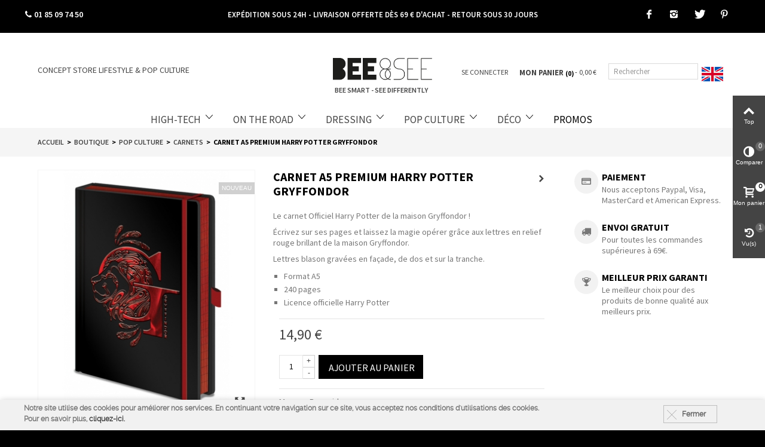

--- FILE ---
content_type: text/html; charset=utf-8
request_url: https://www.beeandsee.com/fr/carnets/153826-carnet-a5-premium-harry-potter-gryffondor-5051265726933.html
body_size: 25034
content:
<!DOCTYPE HTML> <!--[if lt IE 7]><html class="no-js lt-ie9 lt-ie8 lt-ie7" lang="fr"><![endif]--> <!--[if IE 7]><html class="no-js lt-ie9 lt-ie8 ie7" lang="fr"><![endif]--> <!--[if IE 8]><html class="no-js lt-ie9 ie8" lang="fr"><![endif]--> <!--[if gt IE 8]><html class="no-js ie9" lang="fr"><![endif]--><html lang="fr"><head><meta charset="utf-8" /><meta name="p:domain_verify" content="cb210271adcb9f53210f2677d5186fa7"/><title>Carnet A5 Premium Harry Potter Gryffondor</title><meta name="description" content="Le carnet officiel de la maison Gryffondor Vous en rêviez ? Le voici ! Ce carnet saura fasciner petits et grands !" /><meta name="robots" content="index,follow" /><meta name="viewport" content="width=device-width, minimum-scale=0.25, maximum-scale=1.6, initial-scale=1.0" /><meta name="apple-mobile-web-app-capable" content="yes" /><link rel="icon" type="image/vnd.microsoft.icon" href="/img/favicon.ico?15301590842"><link rel="shortcut icon" type="image/x-icon" href="/img/favicon.ico?15301950842"><link rel="stylesheet" href="https://fonts.googleapis.com/css?family=Raleway:700" type="text/css" media="all" /><link rel="stylesheet" href="https://www.beeandsee.com/themes/panda/cache/v_575_6630773becafd71695bd22e5d95a7ba3_all.css" type="text/css" media="all" /><link rel="stylesheet" href="https://www.beeandsee.com/themes/panda/cache/v_575_6c3056044d55405117350db208966904_print.css" type="text/css" media="print" /><link href="https://www.beeandsee.com/modules/stthemeeditor/views/css/customer-s1.css" rel="stylesheet" type="text/css" media="all" /> <script type="text/javascript">var AdvancedEmailGuardStatic = {"settings":{"recaptchaEnabled":true,"recaptchaType":"recaptcha_v2","recaptchaKey":"6LdfFbQUAAAAAAieUtQKwFB9Z9QkHGDPi8MJqGJ0","recaptchaTheme":"light","recaptchaLanguage":"shop","recaptchaForms":[{"name":"contact_us","align":"indent","indent":3,"size":"normal"},{"name":"register","align":"center","indent":1,"size":"normal"}]},"trans":{"emailValidation":"Adresse email interdite, veuillez utiliser une autre adresse email.","messageValidation":"Message interdit, veuillez utiliser un autre message.","recaptchaValidation":"La validation de reCAPTCHA a \u00e9chou\u00e9, veuillez r\u00e9essayer.","recaptchaError":" Une erreur est survenue, veuillez r\u00e9essayer."},"context":{"shopVersion":"1.6.1.17","language":{"id_lang":1,"name":"Fran\u00e7ais (French)","iso_code":"fr","language_code":"fr","active":1,"is_rtl":0,"date_format_lite":"d\/m\/Y","date_format_full":"d\/m\/Y H:i:s"},"feedbackType":null,"opcEnabled":false}};
var CUSTOMIZE_TEXTFIELD = 1;
var FancyboxI18nClose = 'Fermer';
var FancyboxI18nNext = 'Suivant';
var FancyboxI18nPrev = 'Pr&eacute;c&eacute;dent';
var PS_CATALOG_MODE = false;
var added_to_wishlist = 'Le produit a été ajouté à votre liste.';
var addtocart_animation = 4;
var ajax_allowed = true;
var ajaxsearch = true;
var allowBuyWhenOutOfStock = false;
var attribute_anchor_separator = '-';
var attributesCombinations = [];
var availableLaterValue = '';
var availableNowValue = '';
var baseDir = 'https://www.beeandsee.com/';
var baseUri = 'https://www.beeandsee.com/';
var cart_size_height = 51;
var cart_size_width = 45;
var click_on_header_cart = 0;
var comment_actions_failure = 'Une erreur est survenue.';
var comment_actions_login_first = 'Merci de vous connecter';
var comment_success_msg = 'Enregistrement réussi, merci !';
var comparator_max_item = 3;
var comparedProductsIds = [];
var confirm_report_message = 'Êtes-vous certain de vouloir signaler ce commentaire ?';
var contentOnly = false;
var currency = {"id":1,"name":"Euro","iso_code":"EUR","iso_code_num":"978","sign":"\u20ac","blank":"1","conversion_rate":"1.000000","deleted":"0","format":"2","decimals":"1","active":"1","prefix":"","suffix":" \u20ac","id_shop_list":null,"force_id":false};
var currencyBlank = 1;
var currencyFormat = 2;
var currencyRate = 1;
var currencySign = '€';
var currentDate = '2026-01-16 17:35:59';
var customerGroupWithoutTax = false;
var customizationFields = false;
var customizationId = null;
var customizationIdMessage = 'Customization #';
var default_eco_tax = 0;
var delete_txt = 'Delete';
var discount_percentage = 1;
var discount_percentage_off = 'Réduction';
var discount_percentage_save = 'Enregistrer';
var displayList = false;
var displayPrice = 0;
var doesntExist = 'Ce produit n\'existe pas dans cette déclinaison. Vous pouvez néanmoins en sélectionner une autre.';
var doesntExistNoMore = 'Ce produit n\'est plus en stock';
var doesntExistNoMoreBut = 'avec ces options mais reste disponible avec d\'autres options';
var ecotaxTax_rate = 0;
var fieldRequired = 'Veuillez remplir tous les champs, puis enregistrer votre personnalisation';
var freeProductTranslation = 'Free!';
var freeShippingTranslation = 'Free shipping!';
var generated_date = 1768581359;
var groupReduction = 0;
var hasDeliveryAddress = false;
var hover_display_cp = 1;
var idDefaultImage = 6260;
var id_lang = 1;
var id_product = 153826;
var img_dir = 'https://www.beeandsee.com/themes/panda/img/';
var img_prod_dir = 'https://www.beeandsee.com/img/p/';
var img_ps_dir = 'https://www.beeandsee.com/img/';
var instantsearch = false;
var isGuest = 0;
var isLogged = 0;
var isMobile = false;
var jqZoomEnabled = false;
var loggin_required = 'Vous devez être connecté pour gérer votre liste d\'envies.';
var maxQuantityToAllowDisplayOfLastQuantityMessage = 3;
var max_item = 'Vous ne pouvez plus ajouter de 3 produit(s) à la comparaison des produits';
var min_item = 'S\'il vous plaît sélectionner au moins un produit';
var minimalQuantity = 1;
var moderation_active = true;
var mywishlist_url = 'https://www.beeandsee.com/fr/module/blockwishlist/mywishlist';
var noTaxForThisProduct = false;
var oosHookJsCodeFunctions = [];
var page_name = 'product';
var priceDisplayMethod = 0;
var priceDisplayPrecision = 2;
var productAvailableForOrder = true;
var productBasePriceTaxExcl = 12.416667;
var productBasePriceTaxExcluded = 12.416667;
var productBasePriceTaxIncl = 14.9;
var productHasAttributes = false;
var productPrice = 14.9;
var productPriceTaxExcluded = 12.416667;
var productPriceTaxIncluded = 14.9;
var productPriceWithoutReduction = 14.9;
var productReference = 'SR72693';
var productShowPrice = true;
var productUnitPriceRatio = 0;
var product_fileButtonHtml = 'Ajouter';
var product_fileDefaultHtml = 'Aucun fichier sélectionné';
var product_specific_price = [];
var productcomment_added = 'Votre commentaire a été rajouté!';
var productcomment_added_moderation = 'Votre commentaire a bien été enregistré. Il sera affiché dès qu\'un modérateur l\'aura approuvé.';
var productcomment_ok = 'ok';
var productcomment_title = 'Nouveau commentaire';
var productcomments_controller_url = 'https://www.beeandsee.com/fr/module/productcomments/default';
var productcomments_url_rewrite = true;
var quantitiesDisplayAllowed = false;
var quantityAvailable = 0;
var quickView = true;
var quickViewCaller = null;
var reduction_percent = 0;
var reduction_price = 0;
var removingLinkText = 'remove this product from my cart';
var rg_pushnotifications = {"_path":"\/modules\/rg_pushnotifications\/","token":"173a45be55abb8326e6e3cd8fde51d1d","APP_ID":"e76918e9-68db-405c-b2e9-cd992f60a2e9","PS_SHOP_NAME":"Bee & See","RGPN_REQUEST_MSG":"Voulez-vous recevoir des notifications avec des informations importantes pour vous?","RGPN_REQUEST_BTN_ACCEPT":"Oui!","RGPN_REQUEST_BTN_CANCEL":"Pas maintenant","RGPN_DEBUG_MODE":true,"RGPN_PERSISTENT_NOTIF":false,"RGPN_POPUP_ALLOWED_SHOW":false,"RGPN_POPUP_ALLOWED_MSG":"","RGPN_POPUP_DECLINED_SHOW":false,"RGPN_POPUP_DECLINED_MSG":"","RGPN_WELCOME_SHOW":true,"RGPN_WELCOME_TITLE":"Bienvenue dans notre boutique","RGPN_WELCOME_MSG":"Bienvenue chez \"Bee & See\". De cette fa\u00e7on, nous vous enverrons des informations sur vos commandes, r\u00e9ductions et messages importants en g\u00e9n\u00e9ral. Merci pour votre pr\u00e9f\u00e9rence.","RGPN_WELCOME_URL":"","RGPN_BELL_SHOW":true,"RGPN_BELL_HIDE_SUBS":false,"RGPN_BELL_SIZE":"medium","RGPN_BELL_THEME":"default","RGPN_BELL_BACK":"","RGPN_BELL_FORE":"","RGPN_BELL_DIAG_FORE":false,"RGPN_BELL_DIAG_BACK":false,"RGPN_BELL_DIAG_BACK_HOVER":false,"RGPN_BELL_POSITION":"bottom-right","RGPN_BELL_OFFSET_BOTOM":15,"RGPN_BELL_OFFSET_RIGHT":15,"RGPN_BELL_OFFSET_LEFT":15,"RGPN_BELL_PRENOTIFY":false,"RGPN_BELL_SHOW_CREDIT":false,"RGPN_BELL_TIP_STATE_UNS":"Abonnez-vous aux notifications","RGPN_BELL_TIP_STATE_SUB":"Vous \u00eates abonn\u00e9 aux notifications","RGPN_BELL_TIP_STATE_BLO":"Vous avez bloqu\u00e9 les notifications","RGPN_BELL_MSG_PRENOTIFY":"","RGPN_BELL_ACTION_SUBS":"Cliquez pour vous abonner aux notifications","RGPN_BELL_ACTION_RESUB":"Vous \u00eates abonn\u00e9 aux notifications","RGPN_BELL_ACTION_UNS":"Vous ne recevrez plus de notifications","RGPN_BELL_MAIN_TITLE":"G\u00e9rer les notifications du magasin","RGPN_BELL_MAIN_UNS":"SE D\u00c9SABONNER","RGPN_BELL_MAIN_SUB":"SOUSCRIRE","RGPN_BELL_BLOCKED_TITLE":"D\u00e9bloquer les Notifications","RGPN_BELL_BLOCKED_MSG":"Suivez ces instructions pour autoriser les notifications","SAFARI_WEB_ID":"web.onesignal.auto.61cc1b76-79db-483e-a0b9-263210abb193"};
var roundMode = 2;
var search_url = 'https://www.beeandsee.com/fr/recherche';
var secure_key = 'd407b44889732877bc71a007c3a0bac1';
var specific_currency = false;
var specific_price = 0;
var st_is_mobile_device = false;
var st_is_rtl = 0;
var st_responsive = 1;
var st_responsive_max = 1;
var st_retina = 0;
var static_token = '9a02057c6c1795f09ee2b5e7c7a087da';
var stcompare_remove = 'Remove';
var sticky_option = 3;
var stock_management = 1;
var taxRate = 20;
var toBeDetermined = 'To be determined';
var token = '9a02057c6c1795f09ee2b5e7c7a087da';
var uploading_in_progress = 'Envoi en cours, veuillez patienter...';
var usingSecureMode = true;
var wishlistProductsJson = false;</script> <script type="text/javascript" src="https://www.beeandsee.com/themes/panda/cache/v_249_9c1a7b56d4c823c87723e9a1c6e16b96.js"></script> <script type="text/javascript" src="https://www.beeandsee.com/js/jquery/plugins/jquery.vticker-min.js"></script> <style type="text/css">.st_banner_block_1 .style_content, a.st_banner_block_1 , .st_banner_block_1 .style_content a{color:#ffffff;} .st_banner_block_1 .icon_line:after, .st_banner_block_1 .icon_line:before{background-color:#ffffff;} .st_banner_block_1 .line, .st_banner_block_1 .btn{border-color:#ffffff;}.st_banner_block_2 .style_content, a.st_banner_block_2 , .st_banner_block_2 .style_content a{color:#ffffff;} .st_banner_block_2 .icon_line:after, .st_banner_block_2 .icon_line:before{background-color:#ffffff;} .st_banner_block_2 .line, .st_banner_block_2 .btn{border-color:#ffffff;}.st_banner_block_3 .style_content, a.st_banner_block_3 , .st_banner_block_3 .style_content a{color:#ffffff;} .st_banner_block_3 .icon_line:after, .st_banner_block_3 .icon_line:before{background-color:#ffffff;} .st_banner_block_3 .line, .st_banner_block_3 .btn{border-color:#ffffff;}.st_banner_block_4 .style_content, a.st_banner_block_4 , .st_banner_block_4 .style_content a{color:#ffffff;} .st_banner_block_4 .icon_line:after, .st_banner_block_4 .icon_line:before{background-color:#ffffff;} .st_banner_block_4 .line, .st_banner_block_4 .btn{border-color:#ffffff;}</style><style type="text/css">.new-products_block_center_container .products_slider .owl-theme.owl-navigation-tr .owl-controls .owl-buttons div.disabled,.new-products_block_center_container .products_slider .owl-theme.owl-navigation-tr .owl-controls .owl-buttons div.disabled:hover{background-color:transplanted;}</style><style type="text/css">.st_owl_carousel_block_1 .style_content, .st_owl_carousel_block_1 .style_content a{color:#ffffff;} .st_owl_carousel_block_1 .icon_line:after, .st_owl_carousel_block_1 .icon_line:before{background-color:#ffffff;} .st_owl_carousel_block_1 .line, .st_owl_carousel_block_1 .btn{border-color:#ffffff;}.st_owl_carousel_block_2 .style_content, .st_owl_carousel_block_2 .style_content a{color:#ffffff;} .st_owl_carousel_block_2 .icon_line:after, .st_owl_carousel_block_2 .icon_line:before{background-color:#ffffff;} .st_owl_carousel_block_2 .line, .st_owl_carousel_block_2 .btn{border-color:#ffffff;}</style><style type="text/css">.best-sellers_block_center_container .products_slider .owl-theme.owl-navigation-tr .owl-controls .owl-buttons div.disabled,.best-sellers_block_center_container .products_slider .owl-theme.owl-navigation-tr .owl-controls .owl-buttons div.disabled:hover{background-color:transplanted;}</style><style type="text/css">.featured_categories_slider_container .products_slider .owl-theme.owl-navigation-tr .owl-controls .owl-buttons div.disabled,.featured_categories_slider_container .products_slider .owl-theme.owl-navigation-tr .owl-controls .owl-buttons div.disabled:hover{background-color:transplanted;}</style><script type="text/javascript">// 

blog_flexslider_options = {
	
    autoPlay : false,
    slideSpeed: 400,
    stopOnHover: true,
    
};
//</script><style type="text/css">body#index .st_blog_recent_article_container .products_slider .owl-theme.owl-navigation-tr .owl-controls .owl-buttons div.disabled,body#index .st_blog_recent_article_container .products_slider .owl-theme.owl-navigation-tr .owl-controls .owl-buttons div.disabled:hover{background-color:transplanted;}</style><style type="text/css">.brands_slider_container .products_slider .owl-theme.owl-navigation-tr .owl-controls .owl-buttons div.disabled,.brands_slider_container .products_slider .owl-theme.owl-navigation-tr .owl-controls .owl-buttons div.disabled:hover{background-color:transplanted;}</style><meta property="og:site_name" content="Bee &amp; See" /><meta property="og:url" content="http://www.beeandsee.com/fr/carnets/153826-carnet-a5-premium-harry-potter-gryffondor-5051265726933.html" /><meta property="og:type" content="product" /><meta property="og:title" content="Carnet A5 Premium Harry Potter Gryffondor" /><meta property="og:description" content="Le carnet officiel de la maison Gryffondor Vous en rêviez ? Le voici ! Ce carnet saura fasciner petits et grands !" /><meta property="og:image" content="https://www.beeandsee.com/6260-thickbox_default/carnet-a5-premium-harry-potter-gryffondor.jpg" /><style type="text/css">#st_news_letter_1 .st_news_letter_form_inner{width:258px;}#st_news_letter_1 .st_news_letter_input{height:35px;}#st_news_letter_1 .st_news_letter_submit{height:35px;line-height:31px;}#st_news_letter_2.st_news_letter_popup{width:600px;}#st_news_letter_2 .st_news_letter_box{padding-top:50px;}#st_news_letter_2 .st_news_letter_box{padding-bottom:50px;}</style><link rel="alternate" hreflang="fr" href="https://www.beeandsee.com/fr/carnets/153826-carnet-a5-premium-harry-potter-gryffondor-5051265726933.html" /><link rel="alternate" hreflang="en" href="https://www.beeandsee.com/en/carnet/153826-harry-potter-gryffindor-premium-a5-notebook-5051265726933.html" /><script defer type="text/javascript">/* * 2007-2018 PrestaShop * * NOTICE OF LICENSE * * This source file is subject to the Academic Free License (AFL 3.0) * that is bundled with this package in the file LICENSE.txt. * It is also available through the world-wide-web at this URL: * http://opensource.org/licenses/afl-3.0.php * If you did not receive a copy of the license and are unable to * obtain it through the world-wide-web, please send an email * to license@prestashop.com so we can send you a copy immediately. * * DISCLAIMER * * Do not edit or add to this file if you wish to upgrade PrestaShop to newer * versions in the future. If you wish to customize PrestaShop for your * needs please refer to http://www.prestashop.com for more information. * * @author PrestaShop SA <contact@prestashop.com> * @copyright 2007-2018 PrestaShop SA * @license http://opensource.org/licenses/afl-3.0.php Academic Free License (AFL 3.0) * International Registered Trademark & Property of PrestaShop SA */function updateFormDatas() { var nb = $('#quantity_wanted').val(); var id = $('#idCombination').val();$('.paypal_payment_form input[name=quantity]').val(nb); $('.paypal_payment_form input[name=id_p_attr]').val(id); } $(document).ready( function() { var baseDirPP = baseDir.replace('http:', 'https:'); if($('#in_context_checkout_enabled').val() != 1) { $(document).on('click','#payment_paypal_express_checkout', function() { $('#paypal_payment_form_cart').submit(); return false; }); }var jquery_version = $.fn.jquery.split('.'); if(jquery_version[0]>=1 && jquery_version[1] >= 7) { $('body').on('submit',".paypal_payment_form", function () { updateFormDatas(); }); } else { $('.paypal_payment_form').live('submit', function () { updateFormDatas(); }); }function displayExpressCheckoutShortcut() { var id_product = $('input[name="id_product"]').val(); var id_product_attribute = $('input[name="id_product_attribute"]').val(); $.ajax({ type: "GET", url: baseDirPP+'/modules/paypal/express_checkout/ajax.php', data: { get_qty: "1", id_product: id_product, id_product_attribute: id_product_attribute }, cache: false, success: function(result) { if (result == '1') { $('#container_express_checkout').slideDown(); } else { $('#container_express_checkout').slideUp(); } return true; } }); }$('select[name^="group_"]').change(function () { setTimeout(function(){displayExpressCheckoutShortcut()}, 500); });$('.color_pick').click(function () { setTimeout(function(){displayExpressCheckoutShortcut()}, 500); });if($('body#product').length > 0) { setTimeout(function(){displayExpressCheckoutShortcut()}, 500); }var modulePath = 'modules/paypal'; var subFolder = '/integral_evolution';var fullPath = baseDirPP + modulePath + subFolder; var confirmTimer = false; if ($('form[target="hss_iframe"]').length == 0) { if ($('select[name^="group_"]').length > 0) displayExpressCheckoutShortcut(); return false; } else { checkOrder(); }function checkOrder() { if(confirmTimer == false) confirmTimer = setInterval(getOrdersCount, 1000); }});</script> <script type="text/javascript">(window.gaDevIds=window.gaDevIds||[]).push('d6YPbH');
				(function(i,s,o,g,r,a,m){i['GoogleAnalyticsObject']=r;i[r]=i[r]||function(){
				(i[r].q=i[r].q||[]).push(arguments)},i[r].l=1*new Date();a=s.createElement(o),
				m=s.getElementsByTagName(o)[0];a.async=1;a.src=g;m.parentNode.insertBefore(a,m)
				})(window,document,'script','//www.google-analytics.com/analytics.js','ga');
				ga('create', 'UA-70142593-1', 'auto');
				ga('require', 'ec');</script><link rel="stylesheet" href="https://fonts.googleapis.com/css?family=Lato:100,300,regular,700,900|Open+Sans:300|Indie+Flower:regular|Oswald:300,regular,700&subset=latin,latin-ext" type="text/css" id="ls-google-fonts-css" /><link rel="stylesheet" href="/modules/layerslider/views/css/base/layerslider.css" type="text/css" /><link rel="stylesheet" href="/modules/layerslider/views/css/base/layerslider.transitiongallery.css" type="text/css" /><script type="text/javascript" src="https://cdnjs.cloudflare.com/ajax/libs/gsap/1.11.2/TweenMax.min.js"></script><script type="text/javascript" src="/modules/layerslider/views/js/base/layerslider.kreaturamedia.js"></script><script type="text/javascript" src="/modules/layerslider/views/js/base/layerslider.transitions.js"></script>  <script type="text/javascript">window["mgctlbx$Pltm"] = "Prestashop";</script> <link type="text/css" href="/modules/magic360/views/css/magic360.css" rel="stylesheet" media="screen" /><link type="text/css" href="/modules/magic360/views/css/magic360.module.css" rel="stylesheet" media="screen" /> <script type="text/javascript" src="/modules/magic360/views/js/magic360.js"></script> <script type="text/javascript">Magic360Options = {
		'rows':1,
		'columns':36,
		'magnify':true,
		'magnifier-width':'100%',
		'magnifier-shape':'inner',
		'fullscreen':true,
		'spin':'drag',
		'autospin-direction':'anticlockwise',
		'sensitivityX':50,
		'sensitivityY':50,
		'mousewheel-step':1,
		'autospin-speed':3600,
		'smoothing':true,
		'autospin':'infinite',
		'autospin-start':'load,hover',
		'autospin-stop':'click',
		'initialize-on':'load',
		'start-column':1,
		'start-row':0,
		'loop-column':true,
		'loop-row':true,
		'reverse-column':true,
		'reverse-row':false,
		'column-increment':1,
		'row-increment':1,
		'hint':true
	}</script> <script type="text/javascript">Magic360Lang = {
		'loading-text':'Loading...',
		'fullscreen-loading-text':'Loading large spin...',
		'hint-text':'Drag to spin',
		'mobile-hint-text':'Swipe to spin'
	}</script> <script type="text/javascript" src="/modules/magic360/views/js/common.js"></script> <script type="text/javascript"></script><link rel="manifest" href="/modules/rg_pushnotifications/manifest.json"> <script src="https://cdn.onesignal.com/sdks/OneSignalSDK.js" async></script><meta name="google-site-verification" content="COOjUnZnUdGy6vw0IROWCplTdih6ShK1ugPK2V0ZmsE" />  <script async src="https://www.googletagmanager.com/gtag/js?id=AW-949427662"></script> <script>window.dataLayer = window.dataLayer || [];
  function gtag(){dataLayer.push(arguments);}
  gtag('js', new Date());

  gtag('config', 'AW-949427662');</script> <link href="/themes/panda/css/custom_style.css?v=210318_2" rel="stylesheet" type="text/css" media="screen" /><link rel="stylesheet" href="https://use.fontawesome.com/releases/v5.8.2/css/all.css" integrity="sha384-oS3vJWv+0UjzBfQzYUhtDYW+Pj2yciDJxpsK1OYPAYjqT085Qq/1cq5FLXAZQ7Ay" crossorigin="anonymous"> <script>!function(f,b,e,v,n,t,s){if(f.fbq)return;n=f.fbq=function(){n.callMethod?
n.callMethod.apply(n,arguments):n.queue.push(arguments)};if(!f._fbq)f._fbq=n;
n.push=n;n.loaded=!0;n.version='2.0';n.queue=[];t=b.createElement(e);t.async=!0;
t.src=v;s=b.getElementsByTagName(e)[0];s.parentNode.insertBefore(t,s)}(window,
document,'script','https://connect.facebook.net/en_US/fbevents.js');
fbq('init', '803959766379666'); // Insert your pixel ID here.
fbq('track', 'PageView');</script> <noscript><img height="1" width="1" style="display:none" src="https://www.facebook.com/tr?id=803959766379666&ev=PageView&noscript=1" /></noscript><link href="https://fonts.googleapis.com/css?family=Source+Sans+Pro:200,200i,300,300i,400,400i,600,600i,700,700i,900,900i" rel="stylesheet"> <script>!function(f,b,e,v,n,t,s)
  {if(f.fbq)return;n=f.fbq=function(){n.callMethod?
  n.callMethod.apply(n,arguments):n.queue.push(arguments)};
  if(!f._fbq)f._fbq=n;n.push=n;n.loaded=!0;n.version='2.0';
  n.queue=[];t=b.createElement(e);t.async=!0;
  t.src=v;s=b.getElementsByTagName(e)[0];
  s.parentNode.insertBefore(t,s)}(window, document,'script',
  'https://connect.facebook.net/en_US/fbevents.js');
  fbq('init', '508447846316586');
  fbq('track', 'PageView');</script> <noscript><img height="1" width="1" style="display:none" src="https://www.facebook.com/tr?id=508447846316586&ev=PageView&noscript=1" /></noscript></head><body id="product" class="product product-153826 product-carnet-a5-premium-harry-potter-gryffondor category-80 category-carnets hide-left-column hide-right-column lang_fr "> <!--[if lt IE 9]><p class="alert alert-warning">Please upgrade to Internet Explorer version 9 or download Firefox, Opera, Safari or Chrome.</p> <![endif]--><div id="st-container" class="st-container st-effect-0"><div class="st-pusher"><div class="st-content"><div class="st-content-inner"><div id="body_wrapper"><div class="header-container "> <header id="header"><div class="row topbar-black mobile"><div class="header-top-txt col-md-12"> <a href="https://www.beeandsee.com/fr/content/10-livraison-et-expedition" title="Exp&eacute;dition et livraison"> EXP&Eacute;DITION SOUS 24H - LIVRAISON OFFERTE D&Egrave;S 69 &euro; D&#039;ACHAT - RETOUR SOUS 30 JOURS</a></div></div><div class="row topbar-black"><div class="header-width"><div class="col-md-3" style="padding-left:0; font-size:14px; font-weight:bold"><span class="icon icon-phone" ></span> 01 85 09 74 50</div><div class="header-top-txt col-md-6" id="deroulant"><ul><li> <a href="https://www.beeandsee.com/fr/content/10-livraison-et-expedition" title="Livraison et Expedition"">EXPÉDITION SOUS 24H - LIVRAISON OFFERTE DÈS 69 € D'ACHAT - RETOUR SOUS 30 JOURS</a></li></ul></div><div class="social-links-wrapper col-md-3 col-xs-12 pull-right"><ul class="social-links-header"><li class="fb-header"><a class="icon-facebook" href="https://www.facebook.com/beeandsee" target="_blank" title="Facebook"></a></li><li class="inst-header"><a class="icon-instagram" href="https://instagram.com/bee.and.see/" title="Instagram" target="_blank"></a></li><li class="tw-header"><a class="icon-twitter" href="https://twitter.com/beeandsee_store?lang=fr" title="Twitter" target="_blank"></a></li><li class="tw-header"><a class="icon-pinterest" href="https://www.pinterest.fr/beesee0745/" title="Pinterest" target="_blank"></a></li></ul></div></div></div><div id="top_bar" class="nav horizontal-s" ><div class="wide_container"><div class="container"><div class="row"> <nav id="nav_left" class="clearfix"></nav><div class="header-top-txt col-md-3 pull-left"> Concept Store Lifestyle & Pop Culture</div><div class="col-md-3" id="mobile_phone"><span class="icon icon-phone" ></span> 01 85 09 74 50</div><div class="social-links-wrapper col-md-3 col-xs-12 pull-right" id="div_mobile_social_links"><ul class="social-links-header" id="mobile_social_links"><li class="fb-header"><a class="icon-facebook" href="https://www.facebook.com/beeandsee" target="_blank" title="Facebook"></a></li><li class="inst-header"><a class="icon-instagram" href="https://instagram.com/bee.and.see/" title="Instagram" target="_blank"></a></li><li class="tw-header"><a class="icon-twitter" href="https://twitter.com/beeandsee_store?lang=fr" title="Twitter" target="_blank"></a></li><li class="tw-header"><a class="icon-pinterest" href="https://www.pinterest.fr/beesee0745/" title="Pinterest" target="_blank"></a></li></ul></div></div></div></div></div><div id="header_primary" class="animated fast"><div class="wide_container"><div class="container"><div id="header_primary_row" class="row"><div id="header_left" class="col-sm-12 col-md-4 clearfix"></div><div id="header_right" class="col-sm-12 col-md-8"><div id="header_top"> <nav id="nav_right" class="clearfix"><div id="languages-block-top-mod" class="languages-block top_bar_item dropdown_wrap"><div class="dropdown_tri dropdown_tri_in header_item"> <a href="https://www.beeandsee.com/en/carnet/153826-harry-potter-gryffindor-premium-a5-notebook-5051265726933.html" title="Anglais (English)" rel="nofollow"> <img src="https://www.beeandsee.com/img/l/2.jpg" alt="en" width="16" height="11" class="mar_r4" /> </a></div></div></nav><div id="mobile_bar_center" class="mobile-center-full"><div id="search_block_mobile_bar"><form id="searchbox_mobile_bar" method="get" action="https://www.beeandsee.com/fr/recherche" > <input type="hidden" name="controller" value="search" /> <input type="hidden" name="orderby" value="position" /> <input type="hidden" name="orderway" value="desc" /> <input class="search_query form-control" type="text" id="search_query_mobile_bar" name="search_query" placeholder="Rechercher" value="" /> <button type="submit" name="submit_search" class="button-search"> <i class="icon-search-1 icon-0x"></i> </button></form><script type="text/javascript">// 
    
    jQuery(function($){
        $('#searchbox_mobile_bar').submit(function(){
            var search_query_mobile_bar_val = $.trim($('#search_query_mobile_bar').val());
            if(search_query_mobile_bar_val=='' || search_query_mobile_bar_val==$.trim($('#search_query_mobile_bar').attr('placeholder')))
            {
                $('#search_query_mobile_bar').focusout();
                return false;
            }
            return true;
        });
    });
    
    //</script> </div><a id="mobile_bar_cart_tri" class="mobile_bar_tri" href="javascript:;" rel="nofollow"><div class="ajax_cart_bag"> <span class="ajax_cart_quantity amount_circle ">0</span> <span class="ajax_cart_bg_handle"></span></div> <span class="mobile_bar_tri_text">Mon panier</span> </a><div class="second-bottom"><div id="st_mega_menu_container" class="animated fast"><div class="container"> <nav id="st_mega_menu_wrap" role="navigation"><ul class="st_mega_menu clearfix mu_level_0"><li id="st_menu_64" class="ml_level_0 m_alignment_0"> <a id="st_ma_64" href="https://www.beeandsee.com/fr/6-high-tech" class="ma_level_0 is_parent" title="High-tech">High-tech</a><div class="stmenu_sub style_wide col-md-12"><div class="row m_column_row"><div id="st_menu_column_18" class="col-md-3 column-menu"><div id="st_menu_block_62" class="st_menu_block"><ul class="mu_level_1"><li class="ml_level_1"> <a id="st_ma_62" href="https://www.beeandsee.com/fr/16-audio" title="Audio" class="ma_level_1 ma_item">Audio</a></li></ul></div><div id="st_menu_block_59" class="st_menu_block"><ul class="mu_level_1"><li class="ml_level_1"> <a id="st_ma_59" href="https://www.beeandsee.com/fr/9-powerbank" title="Batteries externes USB" class="ma_level_1 ma_item">Batteries externes USB</a></li></ul></div><div id="st_menu_block_60" class="st_menu_block"><ul class="mu_level_1"><li class="ml_level_1"> <a id="st_ma_60" href="https://www.beeandsee.com/fr/10-cable-usb" title="Câbles USB" class="ma_level_1 ma_item">Câbles USB</a></li></ul></div><div id="st_menu_block_58" class="st_menu_block"><ul class="mu_level_1"><li class="ml_level_1"> <a id="st_ma_58" href="https://www.beeandsee.com/fr/8-cles-usb" title="Clés USB" class="ma_level_1 ma_item">Clés USB</a></li></ul></div><div id="st_menu_block_61" class="st_menu_block"><ul class="mu_level_1"><li class="ml_level_1"> <a id="st_ma_61" href="https://www.beeandsee.com/fr/11-coque-smartphone" title="Coques Smartphones" class="ma_level_1 ma_item">Coques Smartphones</a></li></ul></div><div id="st_menu_block_63" class="st_menu_block"><ul class="mu_level_1"><li class="ml_level_1"> <a id="st_ma_63" href="https://www.beeandsee.com/fr/7-objets-connectes" title="Objets connectés" class="ma_level_1 ma_item">Objets connectés</a></li></ul></div></div><div id="st_menu_column_17" class="col-md-3 column-menu"><div id="st_menu_block_31" class="st_menu_block style_content"><div class="ul-wrapper-menu"><div class="top-marque">Top Marques</div><ul><li><a title="Tribe" href="https://www.beeandsee.com/fr/1_tribe">Tribe</a></li><li><a href="https://www.beeandsee.com/fr/34_plusus">PlusUs</a></li><li><a href="https://www.beeandsee.com/fr/49_camino">Camino</a></li><li><a title="Marcelo Burlon" href="https://www.beeandsee.com/fr/18_marcelo-burlon">Marcelo Burlon</a></li><li><a href="https://www.beeandsee.com/fr/43_lunecase">Lunecase<br /></a></li></ul></div></div></div><div id="st_menu_column_19" class="col-md-6 column-menu"><div id="st_menu_block_49" class="st_menu_block style_content"><div class="top-marque">Faites la différence</div><div class="special_photo"><div class="col-md-6"> <img src="/modules/stmegamenu/img/49/PLUSUS MENU.jpg" height="113"/></div><div class="col-md-6"> <img src="/modules/stmegamenu/img/49/high tech menu.jpg" height="113"/></div><div class="special_html col-md-4"><p></p><p></p></div></div></div></div></div></div></li><li id="st_menu_65" class="ml_level_0 m_alignment_0"> <a id="st_ma_65" href="https://www.beeandsee.com/fr/18-on-the-road" class="ma_level_0 is_parent" title="On the Road">On the Road</a><div class="stmenu_sub style_wide col-md-12"><div class="row m_column_row"><div id="st_menu_column_20" class="col-md-3 column-menu"><div id="st_menu_block_101" class="st_menu_block"><ul class="mu_level_1"><li class="ml_level_1"> <a id="st_ma_101" href="https://www.beeandsee.com/fr/55-access-outdoor" title="Access Outdoor" class="ma_level_1 ma_item">Access Outdoor</a></li></ul></div><div id="st_menu_block_68" class="st_menu_block"><ul class="mu_level_1"><li class="ml_level_1"> <a id="st_ma_68" href="https://www.beeandsee.com/fr/21-casque-moto-jet-vintage-hedon-dmd" title="Casques moto jet" class="ma_level_1 ma_item">Casques moto jet</a></li></ul></div><div id="st_menu_block_66" class="st_menu_block"><ul class="mu_level_1"><li class="ml_level_1"> <a id="st_ma_66" href="https://www.beeandsee.com/fr/19-sac-marque-lifestyle" title="Sacs" class="ma_level_1 ma_item">Sacs</a></li></ul></div><div id="st_menu_block_67" class="st_menu_block"><ul class="mu_level_1"><li class="ml_level_1"> <a id="st_ma_67" href="https://www.beeandsee.com/fr/20-skateboard-longboard" title="Skateboards" class="ma_level_1 ma_item">Skateboards</a></li></ul></div></div><div id="st_menu_column_21" class="col-md-3 column-menu"><div id="st_menu_block_33" class="st_menu_block style_content"><div class="ul-wrapper-menu"><div class="top-marque">Top Marques</div><ul><li><a title="Sandqvist" href="https://www.beeandsee.com/fr/3_sandqvist">Sandqvist</a></li><li><a href="https://www.beeandsee.com/fr/46_poler-stuff">Poler Stuff</a></li><li><a href="https://www.beeandsee.com/fr/9_herschel">Herschel</a></li><li><a href="https://www.beeandsee.com/fr/11_dmd">DMD</a></li><li><a title="Hedon" href="https://www.beeandsee.com/fr/10_hedon">Hedon</a></li><li><a title="Penny" href="https://www.beeandsee.com/fr/7_penny">Penny</a></li><li><a title="Dusters" href="https://www.beeandsee.com/fr/4_dusters">Dusters</a></li></ul></div></div></div><div id="st_menu_column_22" class="col-md-6 column-menu"><div id="st_menu_block_51" class="st_menu_block style_content"><div class="top-marque">Faites la différence</div><div class="special_photo"><div class="col-md-6"> <img src="/modules/stmegamenu/img/51/skatemenu.jpg" height="113"/></div><div class="col-md-6"> <img src="/modules/stmegamenu/img/51/motomenu.jpg" height="113"/></div><div class="special_html col-md-4"><p></p><p></p></div></div></div></div></div></div></li><li id="st_menu_69" class="ml_level_0 m_alignment_0"> <a id="st_ma_69" href="https://www.beeandsee.com/fr/22-dressing" class="ma_level_0 is_parent" title="Dressing">Dressing</a><div class="stmenu_sub style_wide col-md-12"><div class="row m_column_row"><div id="st_menu_column_23" class="col-md-3 column-menu"><div id="st_menu_block_115" class="st_menu_block"><ul class="mu_level_1"><li class="ml_level_1"> <a id="st_ma_115" href="https://www.beeandsee.com/fr/64-bijoux-anna-nina" title="Bijoux" class="ma_level_1 ma_item">Bijoux</a></li></ul></div><div id="st_menu_block_70" class="st_menu_block"><ul class="mu_level_1"><li class="ml_level_1"> <a id="st_ma_70" href="https://www.beeandsee.com/fr/23-bonnets-casquettes" title="Bonnets &amp; Casquettes" class="ma_level_1 ma_item">Bonnets &amp; Casquettes</a></li></ul></div><div id="st_menu_block_75" class="st_menu_block"><ul class="mu_level_1"><li class="ml_level_1"> <a id="st_ma_75" href="https://www.beeandsee.com/fr/27-stance-calecons-chaussettes" title="Caleçons et chaussettes" class="ma_level_1 ma_item">Caleçons et chaussettes</a></li></ul></div><div id="st_menu_block_73" class="st_menu_block"><ul class="mu_level_1"><li class="ml_level_1"> <a id="st_ma_73" href="https://www.beeandsee.com/fr/26-montres-nixon-femme" title="Montres Femme" class="ma_level_1 ma_item">Montres Femme</a></li></ul></div><div id="st_menu_block_72" class="st_menu_block"><ul class="mu_level_1"><li class="ml_level_1"> <a id="st_ma_72" href="https://www.beeandsee.com/fr/25-montres-nixon-homme" title="Montres Homme" class="ma_level_1 ma_item">Montres Homme</a></li></ul></div><div id="st_menu_block_74" class="st_menu_block"><ul class="mu_level_1"><li class="ml_level_1"> <a id="st_ma_74" href="https://www.beeandsee.com/fr/48-nixon-collection-star-wars" title="Nixon x Star Wars" class="ma_level_1 ma_item">Nixon x Star Wars</a></li></ul></div><div id="st_menu_block_71" class="st_menu_block"><ul class="mu_level_1"><li class="ml_level_1"> <a id="st_ma_71" href="https://www.beeandsee.com/fr/24-t-shirts-hoodies" title="T-Shirts-Hoodies" class="ma_level_1 ma_item">T-Shirts-Hoodies</a></li></ul></div></div><div id="st_menu_column_24" class="col-md-3 column-menu"><div id="st_menu_block_34" class="st_menu_block style_content"><div class="ul-wrapper-menu"><div class="top-marque">Top Marques</div><ul><li><a title="Obey" href="https://www.beeandsee.com/fr/14_obey">Obey</a></li><li><a href="https://www.beeandsee.com/fr/64-bijoux-anna-nina">Anna+Nina</a></li><li><a title="Nixon" href="https://www.beeandsee.com/fr/2_nixon">Nixon</a></li><li><a title="Otaku" href="https://www.beeandsee.com/fr/12_otaku">Otaku</a></li><li><a title="Coal" href="https://www.beeandsee.com/fr/21_coal">Coal</a></li><li><a href="https://www.beeandsee.com/fr/20_stance">Stance</a></li><li><a href="https://www.beeandsee.com/fr/62_difuzed">Difuzed</a></li></ul></div></div></div><div id="st_menu_column_25" class="col-md-6 column-menu"><div id="st_menu_block_52" class="st_menu_block style_content"><div class="top-marque">Faites la différence</div><div class="special_photo"><div class="col-md-6"> <img src="/modules/stmegamenu/img/52/dressing menu.jpg" height="113"/></div><div class="col-md-6"> <img src="/modules/stmegamenu/img/52/bouclesmenu.jpg" height="113"/></div><div class="special_html col-md-4"><p></p><p></p></div></div></div></div></div></div></li><li id="st_menu_76" class="ml_level_0 m_alignment_0"> <a id="st_ma_76" href="https://www.beeandsee.com/fr/54-pop-culture" class="ma_level_0 is_parent" title="Pop Culture">Pop Culture</a><div class="stmenu_sub style_wide col-md-12"><div class="row m_column_row"><div id="st_menu_column_26" class="col-md-3 column-menu"><div id="st_menu_block_82" class="st_menu_block"><ul class="mu_level_1"><li class="ml_level_1"> <a id="st_ma_82" href="https://www.beeandsee.com/fr/9-powerbank" title="Batteries externes USB" class="ma_level_1 ma_item">Batteries externes USB</a></li></ul></div><div id="st_menu_block_103" class="st_menu_block"><ul class="mu_level_1"><li class="ml_level_1"> <a id="st_ma_103" href="https://www.beeandsee.com/fr/62-bijoux-star-wars-et-marvel" title="Bijoux Star Wars et Marvel" class="ma_level_1 ma_item">Bijoux Star Wars et Marvel</a></li></ul></div><div id="st_menu_block_119" class="st_menu_block"><ul class="mu_level_1"><li class="ml_level_1"> <a id="st_ma_119" href="https://www.beeandsee.com/fr/80-carnets" title="Carnets" class="ma_level_1 ma_item">Carnets</a></li></ul></div><div id="st_menu_block_81" class="st_menu_block"><ul class="mu_level_1"><li class="ml_level_1"> <a id="st_ma_81" href="https://www.beeandsee.com/fr/8-cles-usb" title="Clés USB" class="ma_level_1 ma_item">Clés USB</a></li></ul></div><div id="st_menu_block_100" class="st_menu_block"><ul class="mu_level_1"><li class="ml_level_1"> <a id="st_ma_100" href="https://www.beeandsee.com/fr/56-enceintes-collectors" title="Enceintes Collectors" class="ma_level_1 ma_item">Enceintes Collectors</a></li></ul></div><div id="st_menu_block_77" class="st_menu_block"><ul class="mu_level_1"><li class="ml_level_1"> <a id="st_ma_77" href="https://www.beeandsee.com/fr/49-figurine-Mighty-Jaxx-XXRAY-dc-comics-tokidoki-marvel" title="Figurines" class="ma_level_1 ma_item">Figurines</a></li></ul></div><div id="st_menu_block_78" class="st_menu_block"><ul class="mu_level_1"><li class="ml_level_1"> <a id="st_ma_78" href="https://www.beeandsee.com/fr/30-gadgets" title="Gadgets" class="ma_level_1 ma_item">Gadgets</a></li></ul></div><div id="st_menu_block_79" class="st_menu_block"><ul class="mu_level_1"><li class="ml_level_1"> <a id="st_ma_79" href="https://www.beeandsee.com/fr/53-habillement" title="Habillement" class="ma_level_1 ma_item">Habillement</a></li></ul></div><div id="st_menu_block_80" class="st_menu_block"><ul class="mu_level_1"><li class="ml_level_1"> <a id="st_ma_80" href="https://www.beeandsee.com/fr/29-lampe-originale-star-wars-marvel-dc-comics-breaking-bad" title="Lampes" class="ma_level_1 ma_item">Lampes</a></li></ul></div><div id="st_menu_block_116" class="st_menu_block"><ul class="mu_level_1"><li class="ml_level_1"> <a id="st_ma_116" href="https://www.beeandsee.com/fr/70-mugs" title="Mugs" class="ma_level_1 ma_item">Mugs</a></li></ul></div><div id="st_menu_block_97" class="st_menu_block"><ul class="mu_level_1"><li class="ml_level_1"> <a id="st_ma_97" href="https://www.beeandsee.com/fr/48-nixon-collection-star-wars" title="Nixon x Star Wars" class="ma_level_1 ma_item">Nixon x Star Wars</a></li></ul></div><div id="st_menu_block_117" class="st_menu_block"><ul class="mu_level_1"><li class="ml_level_1"> <a id="st_ma_117" href="https://www.beeandsee.com/fr/71-paillassons" title="Paillassons" class="ma_level_1 ma_item">Paillassons</a></li></ul></div><div id="st_menu_block_118" class="st_menu_block"><ul class="mu_level_1"><li class="ml_level_1"> <a id="st_ma_118" href="https://www.beeandsee.com/fr/79-tirelires" title="Tirelires" class="ma_level_1 ma_item">Tirelires</a></li></ul></div></div><div id="st_menu_column_28" class="col-md-3 column-menu"><div id="st_menu_block_89" class="st_menu_block style_content"><div class="ul-wrapper-menu"><div class="top-marque">Top Marques</div><ul><li><a title="Nixon" href="https://www.beeandsee.com/fr/2_nixon">Nixon</a></li><li><a href="https://www.beeandsee.com/fr/49_camino">Camino</a></li><li><a title="Stance" href="https://www.beeandsee.com/fr/20_stance">Stance</a></li><li><a title="Tribe" href="https://www.beeandsee.com/fr/1_tribe">Tribe</a></li><li><a title="Otaku" href="https://www.beeandsee.com/fr/12_otaku">Otaku </a></li><li><a href="https://www.beeandsee.com/fr/45_xxray">XXRAY</a></li></ul></div></div></div><div id="st_menu_column_27" class="col-md-2 column-menu"><div id="st_menu_block_90" class="st_menu_block"><ul class="mu_level_1"><li class="ml_level_1"> <a id="st_ma_90" href="https://www.beeandsee.com/fr/4-collections" title="Collections" class="ma_level_1 ma_item">Licences</a><ul class="mu_level_2"><li class="ml_level_2"> <a id="st_ma_96" href="https://www.beeandsee.com/fr/3-boutique#/licence-breaking_bad" title="Breaking Bad" class="ma_level_2 ma_item ">Breaking Bad</a></li><li class="ml_level_2"> <a id="st_ma_124" href="https://www.beeandsee.com/fr/3-boutique#/pop_culture-rick_et_morty" title="Rick et Morty" class="ma_level_2 ma_item ">Rick et Morty</a></li><li class="ml_level_2"> <a id="st_ma_92" href="https://www.beeandsee.com/fr/30__xxray" title="XXRAY" class="ma_level_2 ma_item ">DC Comics</a></li><li class="ml_level_2"> <a id="st_ma_123" href="https://www.beeandsee.com/fr/3-boutique#/pop_culture-dragonball_z" title="Dragonball Z" class="ma_level_2 ma_item ">Dragonball Z</a></li><li class="ml_level_2"> <a id="st_ma_94" href="https://www.beeandsee.com/fr/3-boutique#/licence-game_of_thrones" title="Game of Thones" class="ma_level_2 ma_item ">Game of Thones</a></li><li class="ml_level_2"> <a id="st_ma_121" href="https://www.beeandsee.com/fr/3-boutique#/pop_culture-harry_potter" title="Harry Potter" class="ma_level_2 ma_item ">Harry Potter</a></li><li class="ml_level_2"> <a id="st_ma_93" href="https://www.beeandsee.com/fr/3-boutique#/licence-marvel" title="Marvel" class="ma_level_2 ma_item ">Marvel</a></li><li class="ml_level_2"> <a id="st_ma_95" href="https://www.beeandsee.com/fr/3-boutique#/licence-minion" title="Minion" class="ma_level_2 ma_item ">Minion</a></li><li class="ml_level_2"> <a id="st_ma_91" href="https://www.beeandsee.com/fr/3-boutique#/licence-star_wars" title="Star Wars" class="ma_level_2 ma_item ">Star Wars</a></li><li class="ml_level_2"> <a id="st_ma_122" href="https://www.beeandsee.com/fr/3-boutique#/pop_culture-studio_ghibli" title="Studio Ghibli" class="ma_level_2 ma_item ">Studio Ghibli</a></li></ul></li></ul></div></div><div id="st_menu_column_29" class="col-md-4 column-menu"><div id="st_menu_block_99" class="st_menu_block style_content"><p><a href="https://www.beeandsee.com/fr/49-figurine-Mighty-Jaxx-XXRAY"><img src="https://beeandsee.com/img/cms/export.gif" width="210" height="192" style="float: left;" /></a></p></div></div></div></div></li><li id="st_menu_104" class="ml_level_0 m_alignment_0"> <a id="st_ma_104" href="https://www.beeandsee.com/fr/31-decoration" class="ma_level_0 is_parent" title="Déco">Déco</a><div class="stmenu_sub style_wide col-md-12"><div class="row m_column_row"><div id="st_menu_column_32" class="col-md-3 column-menu"><div id="st_menu_block_108" class="st_menu_block"><ul class="mu_level_1"><li class="ml_level_1"> <a id="st_ma_108" href="https://www.beeandsee.com/fr/66-bougies" title="Bougies" class="ma_level_1 ma_item">Bougies</a></li></ul></div><div id="st_menu_block_109" class="st_menu_block"><ul class="mu_level_1"><li class="ml_level_1"> <a id="st_ma_109" href="https://www.beeandsee.com/fr/67-deco-murale" title="Déco murale" class="ma_level_1 ma_item">Déco murale</a></li></ul></div><div id="st_menu_block_110" class="st_menu_block"><ul class="mu_level_1"><li class="ml_level_1"> <a id="st_ma_110" href="https://www.beeandsee.com/fr/29-lampe-originale-star-wars-marvel-dc-comics-breaking-bad" title="Lampes" class="ma_level_1 ma_item">Lampes</a></li></ul></div><div id="st_menu_block_111" class="st_menu_block"><ul class="mu_level_1"><li class="ml_level_1"> <a id="st_ma_111" href="https://www.beeandsee.com/fr/69-objets-fun" title="Objets Fun" class="ma_level_1 ma_item">Objets Fun</a></li></ul></div><div id="st_menu_block_112" class="st_menu_block"><ul class="mu_level_1"><li class="ml_level_1"> <a id="st_ma_112" href="https://www.beeandsee.com/fr/70-mugs" title="Mugs" class="ma_level_1 ma_item">Mugs</a></li></ul></div><div id="st_menu_block_113" class="st_menu_block"><ul class="mu_level_1"><li class="ml_level_1"> <a id="st_ma_113" href="https://www.beeandsee.com/fr/71-paillassons" title="Paillassons" class="ma_level_1 ma_item">Paillassons</a></li></ul></div><div id="st_menu_block_114" class="st_menu_block"><ul class="mu_level_1"><li class="ml_level_1"> <a id="st_ma_114" href="https://www.beeandsee.com/fr/73-vegetal" title="Végétal" class="ma_level_1 ma_item">Végétal</a></li></ul></div></div><div id="st_menu_column_30" class="col-md-3 column-menu"><div id="st_menu_block_105" class="st_menu_block style_content"><div class="top-marque">Top Marques</div><ul><li><a href="https://www.beeandsee.com/fr/31_bulbing">Bulbing</a></li><li><a href="https://www.beeandsee.com/fr/57_doiy">Doiy</a></li></ul></div></div><div id="st_menu_column_31" class="col-md-6 column-menu"><div id="st_menu_block_106" class="st_menu_block style_content"><div class="top-marque">Faites la différence</div><div class="special_photo"><div class="col-md-6"> <img src="/modules/stmegamenu/img/106/scarabéemenu.jpg" height="113"/></div><div class="col-md-6"> <img src="/modules/stmegamenu/img/106/chupponmenu.jpg" height="113"/></div><div class="special_html col-md-4"><p></p><p></p></div></div></div></div></div></div></li><li id="st_menu_102" class="ml_level_0 m_alignment_0"> <a id="st_ma_102" href="https://www.beeandsee.com/fr/57-promos" class="ma_level_0" title="Promos">Promos</a></li></ul> </nav></div></div><a class="login top_bar_item" href="https://www.beeandsee.com/fr/mon-compte" rel="nofollow" title="Se connecter"> <span class="header_item">Se connecter</span> </a> <span class="welcome top_bar_item hidden_extra_small "><span class="header_item">Welcome</span></span><div class="shopping_cart top_bar_item hidden-sm hidden-xs" > <a href="https://www.beeandsee.com/fr/commande" id="shopping_cart" title="View my shopping cart" rel="nofollow" class="header_item"><div class="ajax_cart_bag"> <span class="cart_text">Mon panier</span> <span class="ajax_cart_quantity amount_circle ">(0)</span></span> <span class="ajax_cart_bg_handle"></span></div> <span class="ajax_cart_quantity">0</span> <span class="ajax_cart_product_txt">item(s)</span> <span class="ajax_cart_split">-</span> <span class="ajax_cart_total"> 0,00 € </span> </a><div id="cart_block" class="cart_block exclusive"><div class="block_content"><div class="cart_block_list"><p class="cart_block_no_products alert alert-warning"> Panier vide</p><div class="cart-prices unvisible"><div class="cart-prices-line first-line"> <span class="price cart_block_shipping_cost ajax_cart_shipping_cost unvisible"> To be determined </span> <span class="unvisible"> Livraison </span></div><div class="cart-prices-line last-line"> <span class="price cart_block_total ajax_block_cart_total">0,00 €</span> <span>Total</span></div></div><p class="cart-buttons unvisible "> <a id="button_order_cart" class="btn btn-default" href="https://www.beeandsee.com/fr/commande" title="Check out" rel="nofollow">Mon panier</a></p><div class="cart_reassurance"><p class="cart_reassurance_title">PAIEMENT 100% SÉCURISÉ</p> <img src='/modules/stthemeeditor/img/payment-options.png' alt='PAIEMENT 100% SÉCURISÉ' title='PAIEMENT 100% SÉCURISÉ' class="cart_reassurance_image"></div></div></div></div></div></div></div><div id="header_top_right" class="col-sm-12 col-md-12 clearfix"><div style="clear:both"></div><div id="layerslider"></div><style>#layerslider 
    {
        
    }</style></div></div><div id="header_bottom" class="clearfix"><div class="first-bottom"><div id="st_mega_menu_container" class="animated fast"><div class="container"> <nav id="st_mega_menu_wrap" role="navigation"><ul class="st_mega_menu clearfix mu_level_0"><li id="st_menu_64" class="ml_level_0 m_alignment_0"> <a id="st_ma_64" href="https://www.beeandsee.com/fr/6-high-tech" class="ma_level_0 is_parent" title="High-tech">High-tech</a><div class="stmenu_sub style_wide col-md-12"><div class="row m_column_row"><div id="st_menu_column_18" class="col-md-3 column-menu"><div id="st_menu_block_62" class="st_menu_block"><ul class="mu_level_1"><li class="ml_level_1"> <a id="st_ma_62" href="https://www.beeandsee.com/fr/16-audio" title="Audio" class="ma_level_1 ma_item">Audio</a></li></ul></div><div id="st_menu_block_59" class="st_menu_block"><ul class="mu_level_1"><li class="ml_level_1"> <a id="st_ma_59" href="https://www.beeandsee.com/fr/9-powerbank" title="Batteries externes USB" class="ma_level_1 ma_item">Batteries externes USB</a></li></ul></div><div id="st_menu_block_60" class="st_menu_block"><ul class="mu_level_1"><li class="ml_level_1"> <a id="st_ma_60" href="https://www.beeandsee.com/fr/10-cable-usb" title="Câbles USB" class="ma_level_1 ma_item">Câbles USB</a></li></ul></div><div id="st_menu_block_58" class="st_menu_block"><ul class="mu_level_1"><li class="ml_level_1"> <a id="st_ma_58" href="https://www.beeandsee.com/fr/8-cles-usb" title="Clés USB" class="ma_level_1 ma_item">Clés USB</a></li></ul></div><div id="st_menu_block_61" class="st_menu_block"><ul class="mu_level_1"><li class="ml_level_1"> <a id="st_ma_61" href="https://www.beeandsee.com/fr/11-coque-smartphone" title="Coques Smartphones" class="ma_level_1 ma_item">Coques Smartphones</a></li></ul></div><div id="st_menu_block_63" class="st_menu_block"><ul class="mu_level_1"><li class="ml_level_1"> <a id="st_ma_63" href="https://www.beeandsee.com/fr/7-objets-connectes" title="Objets connectés" class="ma_level_1 ma_item">Objets connectés</a></li></ul></div></div><div id="st_menu_column_17" class="col-md-3 column-menu"><div id="st_menu_block_31" class="st_menu_block style_content"><div class="ul-wrapper-menu"><div class="top-marque">Top Marques</div><ul><li><a title="Tribe" href="https://www.beeandsee.com/fr/1_tribe">Tribe</a></li><li><a href="https://www.beeandsee.com/fr/34_plusus">PlusUs</a></li><li><a href="https://www.beeandsee.com/fr/49_camino">Camino</a></li><li><a title="Marcelo Burlon" href="https://www.beeandsee.com/fr/18_marcelo-burlon">Marcelo Burlon</a></li><li><a href="https://www.beeandsee.com/fr/43_lunecase">Lunecase<br /></a></li></ul></div></div></div><div id="st_menu_column_19" class="col-md-6 column-menu"><div id="st_menu_block_49" class="st_menu_block style_content"><div class="top-marque">Faites la différence</div><div class="special_photo"><div class="col-md-6"> <img src="/modules/stmegamenu/img/49/PLUSUS MENU.jpg" height="113"/></div><div class="col-md-6"> <img src="/modules/stmegamenu/img/49/high tech menu.jpg" height="113"/></div><div class="special_html col-md-4"><p></p><p></p></div></div></div></div></div></div></li><li id="st_menu_65" class="ml_level_0 m_alignment_0"> <a id="st_ma_65" href="https://www.beeandsee.com/fr/18-on-the-road" class="ma_level_0 is_parent" title="On the Road">On the Road</a><div class="stmenu_sub style_wide col-md-12"><div class="row m_column_row"><div id="st_menu_column_20" class="col-md-3 column-menu"><div id="st_menu_block_101" class="st_menu_block"><ul class="mu_level_1"><li class="ml_level_1"> <a id="st_ma_101" href="https://www.beeandsee.com/fr/55-access-outdoor" title="Access Outdoor" class="ma_level_1 ma_item">Access Outdoor</a></li></ul></div><div id="st_menu_block_68" class="st_menu_block"><ul class="mu_level_1"><li class="ml_level_1"> <a id="st_ma_68" href="https://www.beeandsee.com/fr/21-casque-moto-jet-vintage-hedon-dmd" title="Casques moto jet" class="ma_level_1 ma_item">Casques moto jet</a></li></ul></div><div id="st_menu_block_66" class="st_menu_block"><ul class="mu_level_1"><li class="ml_level_1"> <a id="st_ma_66" href="https://www.beeandsee.com/fr/19-sac-marque-lifestyle" title="Sacs" class="ma_level_1 ma_item">Sacs</a></li></ul></div><div id="st_menu_block_67" class="st_menu_block"><ul class="mu_level_1"><li class="ml_level_1"> <a id="st_ma_67" href="https://www.beeandsee.com/fr/20-skateboard-longboard" title="Skateboards" class="ma_level_1 ma_item">Skateboards</a></li></ul></div></div><div id="st_menu_column_21" class="col-md-3 column-menu"><div id="st_menu_block_33" class="st_menu_block style_content"><div class="ul-wrapper-menu"><div class="top-marque">Top Marques</div><ul><li><a title="Sandqvist" href="https://www.beeandsee.com/fr/3_sandqvist">Sandqvist</a></li><li><a href="https://www.beeandsee.com/fr/46_poler-stuff">Poler Stuff</a></li><li><a href="https://www.beeandsee.com/fr/9_herschel">Herschel</a></li><li><a href="https://www.beeandsee.com/fr/11_dmd">DMD</a></li><li><a title="Hedon" href="https://www.beeandsee.com/fr/10_hedon">Hedon</a></li><li><a title="Penny" href="https://www.beeandsee.com/fr/7_penny">Penny</a></li><li><a title="Dusters" href="https://www.beeandsee.com/fr/4_dusters">Dusters</a></li></ul></div></div></div><div id="st_menu_column_22" class="col-md-6 column-menu"><div id="st_menu_block_51" class="st_menu_block style_content"><div class="top-marque">Faites la différence</div><div class="special_photo"><div class="col-md-6"> <img src="/modules/stmegamenu/img/51/skatemenu.jpg" height="113"/></div><div class="col-md-6"> <img src="/modules/stmegamenu/img/51/motomenu.jpg" height="113"/></div><div class="special_html col-md-4"><p></p><p></p></div></div></div></div></div></div></li><li id="st_menu_69" class="ml_level_0 m_alignment_0"> <a id="st_ma_69" href="https://www.beeandsee.com/fr/22-dressing" class="ma_level_0 is_parent" title="Dressing">Dressing</a><div class="stmenu_sub style_wide col-md-12"><div class="row m_column_row"><div id="st_menu_column_23" class="col-md-3 column-menu"><div id="st_menu_block_115" class="st_menu_block"><ul class="mu_level_1"><li class="ml_level_1"> <a id="st_ma_115" href="https://www.beeandsee.com/fr/64-bijoux-anna-nina" title="Bijoux" class="ma_level_1 ma_item">Bijoux</a></li></ul></div><div id="st_menu_block_70" class="st_menu_block"><ul class="mu_level_1"><li class="ml_level_1"> <a id="st_ma_70" href="https://www.beeandsee.com/fr/23-bonnets-casquettes" title="Bonnets &amp; Casquettes" class="ma_level_1 ma_item">Bonnets &amp; Casquettes</a></li></ul></div><div id="st_menu_block_75" class="st_menu_block"><ul class="mu_level_1"><li class="ml_level_1"> <a id="st_ma_75" href="https://www.beeandsee.com/fr/27-stance-calecons-chaussettes" title="Caleçons et chaussettes" class="ma_level_1 ma_item">Caleçons et chaussettes</a></li></ul></div><div id="st_menu_block_73" class="st_menu_block"><ul class="mu_level_1"><li class="ml_level_1"> <a id="st_ma_73" href="https://www.beeandsee.com/fr/26-montres-nixon-femme" title="Montres Femme" class="ma_level_1 ma_item">Montres Femme</a></li></ul></div><div id="st_menu_block_72" class="st_menu_block"><ul class="mu_level_1"><li class="ml_level_1"> <a id="st_ma_72" href="https://www.beeandsee.com/fr/25-montres-nixon-homme" title="Montres Homme" class="ma_level_1 ma_item">Montres Homme</a></li></ul></div><div id="st_menu_block_74" class="st_menu_block"><ul class="mu_level_1"><li class="ml_level_1"> <a id="st_ma_74" href="https://www.beeandsee.com/fr/48-nixon-collection-star-wars" title="Nixon x Star Wars" class="ma_level_1 ma_item">Nixon x Star Wars</a></li></ul></div><div id="st_menu_block_71" class="st_menu_block"><ul class="mu_level_1"><li class="ml_level_1"> <a id="st_ma_71" href="https://www.beeandsee.com/fr/24-t-shirts-hoodies" title="T-Shirts-Hoodies" class="ma_level_1 ma_item">T-Shirts-Hoodies</a></li></ul></div></div><div id="st_menu_column_24" class="col-md-3 column-menu"><div id="st_menu_block_34" class="st_menu_block style_content"><div class="ul-wrapper-menu"><div class="top-marque">Top Marques</div><ul><li><a title="Obey" href="https://www.beeandsee.com/fr/14_obey">Obey</a></li><li><a href="https://www.beeandsee.com/fr/64-bijoux-anna-nina">Anna+Nina</a></li><li><a title="Nixon" href="https://www.beeandsee.com/fr/2_nixon">Nixon</a></li><li><a title="Otaku" href="https://www.beeandsee.com/fr/12_otaku">Otaku</a></li><li><a title="Coal" href="https://www.beeandsee.com/fr/21_coal">Coal</a></li><li><a href="https://www.beeandsee.com/fr/20_stance">Stance</a></li><li><a href="https://www.beeandsee.com/fr/62_difuzed">Difuzed</a></li></ul></div></div></div><div id="st_menu_column_25" class="col-md-6 column-menu"><div id="st_menu_block_52" class="st_menu_block style_content"><div class="top-marque">Faites la différence</div><div class="special_photo"><div class="col-md-6"> <img src="/modules/stmegamenu/img/52/dressing menu.jpg" height="113"/></div><div class="col-md-6"> <img src="/modules/stmegamenu/img/52/bouclesmenu.jpg" height="113"/></div><div class="special_html col-md-4"><p></p><p></p></div></div></div></div></div></div></li><li id="st_menu_76" class="ml_level_0 m_alignment_0"> <a id="st_ma_76" href="https://www.beeandsee.com/fr/54-pop-culture" class="ma_level_0 is_parent" title="Pop Culture">Pop Culture</a><div class="stmenu_sub style_wide col-md-12"><div class="row m_column_row"><div id="st_menu_column_26" class="col-md-3 column-menu"><div id="st_menu_block_82" class="st_menu_block"><ul class="mu_level_1"><li class="ml_level_1"> <a id="st_ma_82" href="https://www.beeandsee.com/fr/9-powerbank" title="Batteries externes USB" class="ma_level_1 ma_item">Batteries externes USB</a></li></ul></div><div id="st_menu_block_103" class="st_menu_block"><ul class="mu_level_1"><li class="ml_level_1"> <a id="st_ma_103" href="https://www.beeandsee.com/fr/62-bijoux-star-wars-et-marvel" title="Bijoux Star Wars et Marvel" class="ma_level_1 ma_item">Bijoux Star Wars et Marvel</a></li></ul></div><div id="st_menu_block_119" class="st_menu_block"><ul class="mu_level_1"><li class="ml_level_1"> <a id="st_ma_119" href="https://www.beeandsee.com/fr/80-carnets" title="Carnets" class="ma_level_1 ma_item">Carnets</a></li></ul></div><div id="st_menu_block_81" class="st_menu_block"><ul class="mu_level_1"><li class="ml_level_1"> <a id="st_ma_81" href="https://www.beeandsee.com/fr/8-cles-usb" title="Clés USB" class="ma_level_1 ma_item">Clés USB</a></li></ul></div><div id="st_menu_block_100" class="st_menu_block"><ul class="mu_level_1"><li class="ml_level_1"> <a id="st_ma_100" href="https://www.beeandsee.com/fr/56-enceintes-collectors" title="Enceintes Collectors" class="ma_level_1 ma_item">Enceintes Collectors</a></li></ul></div><div id="st_menu_block_77" class="st_menu_block"><ul class="mu_level_1"><li class="ml_level_1"> <a id="st_ma_77" href="https://www.beeandsee.com/fr/49-figurine-Mighty-Jaxx-XXRAY-dc-comics-tokidoki-marvel" title="Figurines" class="ma_level_1 ma_item">Figurines</a></li></ul></div><div id="st_menu_block_78" class="st_menu_block"><ul class="mu_level_1"><li class="ml_level_1"> <a id="st_ma_78" href="https://www.beeandsee.com/fr/30-gadgets" title="Gadgets" class="ma_level_1 ma_item">Gadgets</a></li></ul></div><div id="st_menu_block_79" class="st_menu_block"><ul class="mu_level_1"><li class="ml_level_1"> <a id="st_ma_79" href="https://www.beeandsee.com/fr/53-habillement" title="Habillement" class="ma_level_1 ma_item">Habillement</a></li></ul></div><div id="st_menu_block_80" class="st_menu_block"><ul class="mu_level_1"><li class="ml_level_1"> <a id="st_ma_80" href="https://www.beeandsee.com/fr/29-lampe-originale-star-wars-marvel-dc-comics-breaking-bad" title="Lampes" class="ma_level_1 ma_item">Lampes</a></li></ul></div><div id="st_menu_block_116" class="st_menu_block"><ul class="mu_level_1"><li class="ml_level_1"> <a id="st_ma_116" href="https://www.beeandsee.com/fr/70-mugs" title="Mugs" class="ma_level_1 ma_item">Mugs</a></li></ul></div><div id="st_menu_block_97" class="st_menu_block"><ul class="mu_level_1"><li class="ml_level_1"> <a id="st_ma_97" href="https://www.beeandsee.com/fr/48-nixon-collection-star-wars" title="Nixon x Star Wars" class="ma_level_1 ma_item">Nixon x Star Wars</a></li></ul></div><div id="st_menu_block_117" class="st_menu_block"><ul class="mu_level_1"><li class="ml_level_1"> <a id="st_ma_117" href="https://www.beeandsee.com/fr/71-paillassons" title="Paillassons" class="ma_level_1 ma_item">Paillassons</a></li></ul></div><div id="st_menu_block_118" class="st_menu_block"><ul class="mu_level_1"><li class="ml_level_1"> <a id="st_ma_118" href="https://www.beeandsee.com/fr/79-tirelires" title="Tirelires" class="ma_level_1 ma_item">Tirelires</a></li></ul></div></div><div id="st_menu_column_28" class="col-md-3 column-menu"><div id="st_menu_block_89" class="st_menu_block style_content"><div class="ul-wrapper-menu"><div class="top-marque">Top Marques</div><ul><li><a title="Nixon" href="https://www.beeandsee.com/fr/2_nixon">Nixon</a></li><li><a href="https://www.beeandsee.com/fr/49_camino">Camino</a></li><li><a title="Stance" href="https://www.beeandsee.com/fr/20_stance">Stance</a></li><li><a title="Tribe" href="https://www.beeandsee.com/fr/1_tribe">Tribe</a></li><li><a title="Otaku" href="https://www.beeandsee.com/fr/12_otaku">Otaku </a></li><li><a href="https://www.beeandsee.com/fr/45_xxray">XXRAY</a></li></ul></div></div></div><div id="st_menu_column_27" class="col-md-2 column-menu"><div id="st_menu_block_90" class="st_menu_block"><ul class="mu_level_1"><li class="ml_level_1"> <a id="st_ma_90" href="https://www.beeandsee.com/fr/4-collections" title="Collections" class="ma_level_1 ma_item">Licences</a><ul class="mu_level_2"><li class="ml_level_2"> <a id="st_ma_96" href="https://www.beeandsee.com/fr/3-boutique#/licence-breaking_bad" title="Breaking Bad" class="ma_level_2 ma_item ">Breaking Bad</a></li><li class="ml_level_2"> <a id="st_ma_124" href="https://www.beeandsee.com/fr/3-boutique#/pop_culture-rick_et_morty" title="Rick et Morty" class="ma_level_2 ma_item ">Rick et Morty</a></li><li class="ml_level_2"> <a id="st_ma_92" href="https://www.beeandsee.com/fr/30__xxray" title="XXRAY" class="ma_level_2 ma_item ">DC Comics</a></li><li class="ml_level_2"> <a id="st_ma_123" href="https://www.beeandsee.com/fr/3-boutique#/pop_culture-dragonball_z" title="Dragonball Z" class="ma_level_2 ma_item ">Dragonball Z</a></li><li class="ml_level_2"> <a id="st_ma_94" href="https://www.beeandsee.com/fr/3-boutique#/licence-game_of_thrones" title="Game of Thones" class="ma_level_2 ma_item ">Game of Thones</a></li><li class="ml_level_2"> <a id="st_ma_121" href="https://www.beeandsee.com/fr/3-boutique#/pop_culture-harry_potter" title="Harry Potter" class="ma_level_2 ma_item ">Harry Potter</a></li><li class="ml_level_2"> <a id="st_ma_93" href="https://www.beeandsee.com/fr/3-boutique#/licence-marvel" title="Marvel" class="ma_level_2 ma_item ">Marvel</a></li><li class="ml_level_2"> <a id="st_ma_95" href="https://www.beeandsee.com/fr/3-boutique#/licence-minion" title="Minion" class="ma_level_2 ma_item ">Minion</a></li><li class="ml_level_2"> <a id="st_ma_91" href="https://www.beeandsee.com/fr/3-boutique#/licence-star_wars" title="Star Wars" class="ma_level_2 ma_item ">Star Wars</a></li><li class="ml_level_2"> <a id="st_ma_122" href="https://www.beeandsee.com/fr/3-boutique#/pop_culture-studio_ghibli" title="Studio Ghibli" class="ma_level_2 ma_item ">Studio Ghibli</a></li></ul></li></ul></div></div><div id="st_menu_column_29" class="col-md-4 column-menu"><div id="st_menu_block_99" class="st_menu_block style_content"><p><a href="https://www.beeandsee.com/fr/49-figurine-Mighty-Jaxx-XXRAY"><img src="https://beeandsee.com/img/cms/export.gif" width="210" height="192" style="float: left;" /></a></p></div></div></div></div></li><li id="st_menu_104" class="ml_level_0 m_alignment_0"> <a id="st_ma_104" href="https://www.beeandsee.com/fr/31-decoration" class="ma_level_0 is_parent" title="Déco">Déco</a><div class="stmenu_sub style_wide col-md-12"><div class="row m_column_row"><div id="st_menu_column_32" class="col-md-3 column-menu"><div id="st_menu_block_108" class="st_menu_block"><ul class="mu_level_1"><li class="ml_level_1"> <a id="st_ma_108" href="https://www.beeandsee.com/fr/66-bougies" title="Bougies" class="ma_level_1 ma_item">Bougies</a></li></ul></div><div id="st_menu_block_109" class="st_menu_block"><ul class="mu_level_1"><li class="ml_level_1"> <a id="st_ma_109" href="https://www.beeandsee.com/fr/67-deco-murale" title="Déco murale" class="ma_level_1 ma_item">Déco murale</a></li></ul></div><div id="st_menu_block_110" class="st_menu_block"><ul class="mu_level_1"><li class="ml_level_1"> <a id="st_ma_110" href="https://www.beeandsee.com/fr/29-lampe-originale-star-wars-marvel-dc-comics-breaking-bad" title="Lampes" class="ma_level_1 ma_item">Lampes</a></li></ul></div><div id="st_menu_block_111" class="st_menu_block"><ul class="mu_level_1"><li class="ml_level_1"> <a id="st_ma_111" href="https://www.beeandsee.com/fr/69-objets-fun" title="Objets Fun" class="ma_level_1 ma_item">Objets Fun</a></li></ul></div><div id="st_menu_block_112" class="st_menu_block"><ul class="mu_level_1"><li class="ml_level_1"> <a id="st_ma_112" href="https://www.beeandsee.com/fr/70-mugs" title="Mugs" class="ma_level_1 ma_item">Mugs</a></li></ul></div><div id="st_menu_block_113" class="st_menu_block"><ul class="mu_level_1"><li class="ml_level_1"> <a id="st_ma_113" href="https://www.beeandsee.com/fr/71-paillassons" title="Paillassons" class="ma_level_1 ma_item">Paillassons</a></li></ul></div><div id="st_menu_block_114" class="st_menu_block"><ul class="mu_level_1"><li class="ml_level_1"> <a id="st_ma_114" href="https://www.beeandsee.com/fr/73-vegetal" title="Végétal" class="ma_level_1 ma_item">Végétal</a></li></ul></div></div><div id="st_menu_column_30" class="col-md-3 column-menu"><div id="st_menu_block_105" class="st_menu_block style_content"><div class="top-marque">Top Marques</div><ul><li><a href="https://www.beeandsee.com/fr/31_bulbing">Bulbing</a></li><li><a href="https://www.beeandsee.com/fr/57_doiy">Doiy</a></li></ul></div></div><div id="st_menu_column_31" class="col-md-6 column-menu"><div id="st_menu_block_106" class="st_menu_block style_content"><div class="top-marque">Faites la différence</div><div class="special_photo"><div class="col-md-6"> <img src="/modules/stmegamenu/img/106/scarabéemenu.jpg" height="113"/></div><div class="col-md-6"> <img src="/modules/stmegamenu/img/106/chupponmenu.jpg" height="113"/></div><div class="special_html col-md-4"><p></p><p></p></div></div></div></div></div></div></li><li id="st_menu_102" class="ml_level_0 m_alignment_0"> <a id="st_ma_102" href="https://www.beeandsee.com/fr/57-promos" class="ma_level_0" title="Promos">Promos</a></li></ul> </nav></div></div><a class="login top_bar_item" href="https://www.beeandsee.com/fr/mon-compte" rel="nofollow" title="Se connecter"> <span class="header_item">Se connecter</span> </a> <span class="welcome top_bar_item hidden_extra_small "><span class="header_item">Welcome</span></span><div class="shopping_cart top_bar_item hidden-sm hidden-xs" > <a href="https://www.beeandsee.com/fr/commande" id="shopping_cart" title="View my shopping cart" rel="nofollow" class="header_item"><div class="ajax_cart_bag"> <span class="cart_text">Mon panier</span> <span class="ajax_cart_quantity amount_circle ">(0)</span></span> <span class="ajax_cart_bg_handle"></span></div> <span class="ajax_cart_quantity">0</span> <span class="ajax_cart_product_txt">item(s)</span> <span class="ajax_cart_split">-</span> <span class="ajax_cart_total"> 0,00 € </span> </a><div id="cart_block" class="cart_block exclusive"><div class="block_content"><div class="cart_block_list"><p class="cart_block_no_products alert alert-warning"> Panier vide</p><div class="cart-prices unvisible"><div class="cart-prices-line first-line"> <span class="price cart_block_shipping_cost ajax_cart_shipping_cost unvisible"> To be determined </span> <span class="unvisible"> Livraison </span></div><div class="cart-prices-line last-line"> <span class="price cart_block_total ajax_block_cart_total">0,00 €</span> <span>Total</span></div></div><p class="cart-buttons unvisible "> <a id="button_order_cart" class="btn btn-default" href="https://www.beeandsee.com/fr/commande" title="Check out" rel="nofollow">Mon panier</a></p><div class="cart_reassurance"><p class="cart_reassurance_title">PAIEMENT 100% SÉCURISÉ</p> <img src='/modules/stthemeeditor/img/payment-options.png' alt='PAIEMENT 100% SÉCURISÉ' title='PAIEMENT 100% SÉCURISÉ' class="cart_reassurance_image"></div></div></div></div></div></div><div class="main-logo"> <a id="logo_left" href="https://www.beeandsee.com/" title="Bee &amp; See"> <img class="logo replace-2x" src="https://www.beeandsee.com/img/bee-and-see-logo-1449840899.jpg" alt="Bee &amp; See" width="298" height="66"/><p id="title_logo">BEE SMART - SEE DIFFERENTLY</h3> </a></div><div id="mobile_bar_center" class="mobile-center-top block-logout-mobile"><div class="log-out-wrapper"><div id="st_mega_menu_container" class="animated fast"><div class="container"> <nav id="st_mega_menu_wrap" role="navigation"><ul class="st_mega_menu clearfix mu_level_0"><li id="st_menu_64" class="ml_level_0 m_alignment_0"> <a id="st_ma_64" href="https://www.beeandsee.com/fr/6-high-tech" class="ma_level_0 is_parent" title="High-tech">High-tech</a><div class="stmenu_sub style_wide col-md-12"><div class="row m_column_row"><div id="st_menu_column_18" class="col-md-3 column-menu"><div id="st_menu_block_62" class="st_menu_block"><ul class="mu_level_1"><li class="ml_level_1"> <a id="st_ma_62" href="https://www.beeandsee.com/fr/16-audio" title="Audio" class="ma_level_1 ma_item">Audio</a></li></ul></div><div id="st_menu_block_59" class="st_menu_block"><ul class="mu_level_1"><li class="ml_level_1"> <a id="st_ma_59" href="https://www.beeandsee.com/fr/9-powerbank" title="Batteries externes USB" class="ma_level_1 ma_item">Batteries externes USB</a></li></ul></div><div id="st_menu_block_60" class="st_menu_block"><ul class="mu_level_1"><li class="ml_level_1"> <a id="st_ma_60" href="https://www.beeandsee.com/fr/10-cable-usb" title="Câbles USB" class="ma_level_1 ma_item">Câbles USB</a></li></ul></div><div id="st_menu_block_58" class="st_menu_block"><ul class="mu_level_1"><li class="ml_level_1"> <a id="st_ma_58" href="https://www.beeandsee.com/fr/8-cles-usb" title="Clés USB" class="ma_level_1 ma_item">Clés USB</a></li></ul></div><div id="st_menu_block_61" class="st_menu_block"><ul class="mu_level_1"><li class="ml_level_1"> <a id="st_ma_61" href="https://www.beeandsee.com/fr/11-coque-smartphone" title="Coques Smartphones" class="ma_level_1 ma_item">Coques Smartphones</a></li></ul></div><div id="st_menu_block_63" class="st_menu_block"><ul class="mu_level_1"><li class="ml_level_1"> <a id="st_ma_63" href="https://www.beeandsee.com/fr/7-objets-connectes" title="Objets connectés" class="ma_level_1 ma_item">Objets connectés</a></li></ul></div></div><div id="st_menu_column_17" class="col-md-3 column-menu"><div id="st_menu_block_31" class="st_menu_block style_content"><div class="ul-wrapper-menu"><div class="top-marque">Top Marques</div><ul><li><a title="Tribe" href="https://www.beeandsee.com/fr/1_tribe">Tribe</a></li><li><a href="https://www.beeandsee.com/fr/34_plusus">PlusUs</a></li><li><a href="https://www.beeandsee.com/fr/49_camino">Camino</a></li><li><a title="Marcelo Burlon" href="https://www.beeandsee.com/fr/18_marcelo-burlon">Marcelo Burlon</a></li><li><a href="https://www.beeandsee.com/fr/43_lunecase">Lunecase<br /></a></li></ul></div></div></div><div id="st_menu_column_19" class="col-md-6 column-menu"><div id="st_menu_block_49" class="st_menu_block style_content"><div class="top-marque">Faites la différence</div><div class="special_photo"><div class="col-md-6"> <img src="/modules/stmegamenu/img/49/PLUSUS MENU.jpg" height="113"/></div><div class="col-md-6"> <img src="/modules/stmegamenu/img/49/high tech menu.jpg" height="113"/></div><div class="special_html col-md-4"><p></p><p></p></div></div></div></div></div></div></li><li id="st_menu_65" class="ml_level_0 m_alignment_0"> <a id="st_ma_65" href="https://www.beeandsee.com/fr/18-on-the-road" class="ma_level_0 is_parent" title="On the Road">On the Road</a><div class="stmenu_sub style_wide col-md-12"><div class="row m_column_row"><div id="st_menu_column_20" class="col-md-3 column-menu"><div id="st_menu_block_101" class="st_menu_block"><ul class="mu_level_1"><li class="ml_level_1"> <a id="st_ma_101" href="https://www.beeandsee.com/fr/55-access-outdoor" title="Access Outdoor" class="ma_level_1 ma_item">Access Outdoor</a></li></ul></div><div id="st_menu_block_68" class="st_menu_block"><ul class="mu_level_1"><li class="ml_level_1"> <a id="st_ma_68" href="https://www.beeandsee.com/fr/21-casque-moto-jet-vintage-hedon-dmd" title="Casques moto jet" class="ma_level_1 ma_item">Casques moto jet</a></li></ul></div><div id="st_menu_block_66" class="st_menu_block"><ul class="mu_level_1"><li class="ml_level_1"> <a id="st_ma_66" href="https://www.beeandsee.com/fr/19-sac-marque-lifestyle" title="Sacs" class="ma_level_1 ma_item">Sacs</a></li></ul></div><div id="st_menu_block_67" class="st_menu_block"><ul class="mu_level_1"><li class="ml_level_1"> <a id="st_ma_67" href="https://www.beeandsee.com/fr/20-skateboard-longboard" title="Skateboards" class="ma_level_1 ma_item">Skateboards</a></li></ul></div></div><div id="st_menu_column_21" class="col-md-3 column-menu"><div id="st_menu_block_33" class="st_menu_block style_content"><div class="ul-wrapper-menu"><div class="top-marque">Top Marques</div><ul><li><a title="Sandqvist" href="https://www.beeandsee.com/fr/3_sandqvist">Sandqvist</a></li><li><a href="https://www.beeandsee.com/fr/46_poler-stuff">Poler Stuff</a></li><li><a href="https://www.beeandsee.com/fr/9_herschel">Herschel</a></li><li><a href="https://www.beeandsee.com/fr/11_dmd">DMD</a></li><li><a title="Hedon" href="https://www.beeandsee.com/fr/10_hedon">Hedon</a></li><li><a title="Penny" href="https://www.beeandsee.com/fr/7_penny">Penny</a></li><li><a title="Dusters" href="https://www.beeandsee.com/fr/4_dusters">Dusters</a></li></ul></div></div></div><div id="st_menu_column_22" class="col-md-6 column-menu"><div id="st_menu_block_51" class="st_menu_block style_content"><div class="top-marque">Faites la différence</div><div class="special_photo"><div class="col-md-6"> <img src="/modules/stmegamenu/img/51/skatemenu.jpg" height="113"/></div><div class="col-md-6"> <img src="/modules/stmegamenu/img/51/motomenu.jpg" height="113"/></div><div class="special_html col-md-4"><p></p><p></p></div></div></div></div></div></div></li><li id="st_menu_69" class="ml_level_0 m_alignment_0"> <a id="st_ma_69" href="https://www.beeandsee.com/fr/22-dressing" class="ma_level_0 is_parent" title="Dressing">Dressing</a><div class="stmenu_sub style_wide col-md-12"><div class="row m_column_row"><div id="st_menu_column_23" class="col-md-3 column-menu"><div id="st_menu_block_115" class="st_menu_block"><ul class="mu_level_1"><li class="ml_level_1"> <a id="st_ma_115" href="https://www.beeandsee.com/fr/64-bijoux-anna-nina" title="Bijoux" class="ma_level_1 ma_item">Bijoux</a></li></ul></div><div id="st_menu_block_70" class="st_menu_block"><ul class="mu_level_1"><li class="ml_level_1"> <a id="st_ma_70" href="https://www.beeandsee.com/fr/23-bonnets-casquettes" title="Bonnets &amp; Casquettes" class="ma_level_1 ma_item">Bonnets &amp; Casquettes</a></li></ul></div><div id="st_menu_block_75" class="st_menu_block"><ul class="mu_level_1"><li class="ml_level_1"> <a id="st_ma_75" href="https://www.beeandsee.com/fr/27-stance-calecons-chaussettes" title="Caleçons et chaussettes" class="ma_level_1 ma_item">Caleçons et chaussettes</a></li></ul></div><div id="st_menu_block_73" class="st_menu_block"><ul class="mu_level_1"><li class="ml_level_1"> <a id="st_ma_73" href="https://www.beeandsee.com/fr/26-montres-nixon-femme" title="Montres Femme" class="ma_level_1 ma_item">Montres Femme</a></li></ul></div><div id="st_menu_block_72" class="st_menu_block"><ul class="mu_level_1"><li class="ml_level_1"> <a id="st_ma_72" href="https://www.beeandsee.com/fr/25-montres-nixon-homme" title="Montres Homme" class="ma_level_1 ma_item">Montres Homme</a></li></ul></div><div id="st_menu_block_74" class="st_menu_block"><ul class="mu_level_1"><li class="ml_level_1"> <a id="st_ma_74" href="https://www.beeandsee.com/fr/48-nixon-collection-star-wars" title="Nixon x Star Wars" class="ma_level_1 ma_item">Nixon x Star Wars</a></li></ul></div><div id="st_menu_block_71" class="st_menu_block"><ul class="mu_level_1"><li class="ml_level_1"> <a id="st_ma_71" href="https://www.beeandsee.com/fr/24-t-shirts-hoodies" title="T-Shirts-Hoodies" class="ma_level_1 ma_item">T-Shirts-Hoodies</a></li></ul></div></div><div id="st_menu_column_24" class="col-md-3 column-menu"><div id="st_menu_block_34" class="st_menu_block style_content"><div class="ul-wrapper-menu"><div class="top-marque">Top Marques</div><ul><li><a title="Obey" href="https://www.beeandsee.com/fr/14_obey">Obey</a></li><li><a href="https://www.beeandsee.com/fr/64-bijoux-anna-nina">Anna+Nina</a></li><li><a title="Nixon" href="https://www.beeandsee.com/fr/2_nixon">Nixon</a></li><li><a title="Otaku" href="https://www.beeandsee.com/fr/12_otaku">Otaku</a></li><li><a title="Coal" href="https://www.beeandsee.com/fr/21_coal">Coal</a></li><li><a href="https://www.beeandsee.com/fr/20_stance">Stance</a></li><li><a href="https://www.beeandsee.com/fr/62_difuzed">Difuzed</a></li></ul></div></div></div><div id="st_menu_column_25" class="col-md-6 column-menu"><div id="st_menu_block_52" class="st_menu_block style_content"><div class="top-marque">Faites la différence</div><div class="special_photo"><div class="col-md-6"> <img src="/modules/stmegamenu/img/52/dressing menu.jpg" height="113"/></div><div class="col-md-6"> <img src="/modules/stmegamenu/img/52/bouclesmenu.jpg" height="113"/></div><div class="special_html col-md-4"><p></p><p></p></div></div></div></div></div></div></li><li id="st_menu_76" class="ml_level_0 m_alignment_0"> <a id="st_ma_76" href="https://www.beeandsee.com/fr/54-pop-culture" class="ma_level_0 is_parent" title="Pop Culture">Pop Culture</a><div class="stmenu_sub style_wide col-md-12"><div class="row m_column_row"><div id="st_menu_column_26" class="col-md-3 column-menu"><div id="st_menu_block_82" class="st_menu_block"><ul class="mu_level_1"><li class="ml_level_1"> <a id="st_ma_82" href="https://www.beeandsee.com/fr/9-powerbank" title="Batteries externes USB" class="ma_level_1 ma_item">Batteries externes USB</a></li></ul></div><div id="st_menu_block_103" class="st_menu_block"><ul class="mu_level_1"><li class="ml_level_1"> <a id="st_ma_103" href="https://www.beeandsee.com/fr/62-bijoux-star-wars-et-marvel" title="Bijoux Star Wars et Marvel" class="ma_level_1 ma_item">Bijoux Star Wars et Marvel</a></li></ul></div><div id="st_menu_block_119" class="st_menu_block"><ul class="mu_level_1"><li class="ml_level_1"> <a id="st_ma_119" href="https://www.beeandsee.com/fr/80-carnets" title="Carnets" class="ma_level_1 ma_item">Carnets</a></li></ul></div><div id="st_menu_block_81" class="st_menu_block"><ul class="mu_level_1"><li class="ml_level_1"> <a id="st_ma_81" href="https://www.beeandsee.com/fr/8-cles-usb" title="Clés USB" class="ma_level_1 ma_item">Clés USB</a></li></ul></div><div id="st_menu_block_100" class="st_menu_block"><ul class="mu_level_1"><li class="ml_level_1"> <a id="st_ma_100" href="https://www.beeandsee.com/fr/56-enceintes-collectors" title="Enceintes Collectors" class="ma_level_1 ma_item">Enceintes Collectors</a></li></ul></div><div id="st_menu_block_77" class="st_menu_block"><ul class="mu_level_1"><li class="ml_level_1"> <a id="st_ma_77" href="https://www.beeandsee.com/fr/49-figurine-Mighty-Jaxx-XXRAY-dc-comics-tokidoki-marvel" title="Figurines" class="ma_level_1 ma_item">Figurines</a></li></ul></div><div id="st_menu_block_78" class="st_menu_block"><ul class="mu_level_1"><li class="ml_level_1"> <a id="st_ma_78" href="https://www.beeandsee.com/fr/30-gadgets" title="Gadgets" class="ma_level_1 ma_item">Gadgets</a></li></ul></div><div id="st_menu_block_79" class="st_menu_block"><ul class="mu_level_1"><li class="ml_level_1"> <a id="st_ma_79" href="https://www.beeandsee.com/fr/53-habillement" title="Habillement" class="ma_level_1 ma_item">Habillement</a></li></ul></div><div id="st_menu_block_80" class="st_menu_block"><ul class="mu_level_1"><li class="ml_level_1"> <a id="st_ma_80" href="https://www.beeandsee.com/fr/29-lampe-originale-star-wars-marvel-dc-comics-breaking-bad" title="Lampes" class="ma_level_1 ma_item">Lampes</a></li></ul></div><div id="st_menu_block_116" class="st_menu_block"><ul class="mu_level_1"><li class="ml_level_1"> <a id="st_ma_116" href="https://www.beeandsee.com/fr/70-mugs" title="Mugs" class="ma_level_1 ma_item">Mugs</a></li></ul></div><div id="st_menu_block_97" class="st_menu_block"><ul class="mu_level_1"><li class="ml_level_1"> <a id="st_ma_97" href="https://www.beeandsee.com/fr/48-nixon-collection-star-wars" title="Nixon x Star Wars" class="ma_level_1 ma_item">Nixon x Star Wars</a></li></ul></div><div id="st_menu_block_117" class="st_menu_block"><ul class="mu_level_1"><li class="ml_level_1"> <a id="st_ma_117" href="https://www.beeandsee.com/fr/71-paillassons" title="Paillassons" class="ma_level_1 ma_item">Paillassons</a></li></ul></div><div id="st_menu_block_118" class="st_menu_block"><ul class="mu_level_1"><li class="ml_level_1"> <a id="st_ma_118" href="https://www.beeandsee.com/fr/79-tirelires" title="Tirelires" class="ma_level_1 ma_item">Tirelires</a></li></ul></div></div><div id="st_menu_column_28" class="col-md-3 column-menu"><div id="st_menu_block_89" class="st_menu_block style_content"><div class="ul-wrapper-menu"><div class="top-marque">Top Marques</div><ul><li><a title="Nixon" href="https://www.beeandsee.com/fr/2_nixon">Nixon</a></li><li><a href="https://www.beeandsee.com/fr/49_camino">Camino</a></li><li><a title="Stance" href="https://www.beeandsee.com/fr/20_stance">Stance</a></li><li><a title="Tribe" href="https://www.beeandsee.com/fr/1_tribe">Tribe</a></li><li><a title="Otaku" href="https://www.beeandsee.com/fr/12_otaku">Otaku </a></li><li><a href="https://www.beeandsee.com/fr/45_xxray">XXRAY</a></li></ul></div></div></div><div id="st_menu_column_27" class="col-md-2 column-menu"><div id="st_menu_block_90" class="st_menu_block"><ul class="mu_level_1"><li class="ml_level_1"> <a id="st_ma_90" href="https://www.beeandsee.com/fr/4-collections" title="Collections" class="ma_level_1 ma_item">Licences</a><ul class="mu_level_2"><li class="ml_level_2"> <a id="st_ma_96" href="https://www.beeandsee.com/fr/3-boutique#/licence-breaking_bad" title="Breaking Bad" class="ma_level_2 ma_item ">Breaking Bad</a></li><li class="ml_level_2"> <a id="st_ma_124" href="https://www.beeandsee.com/fr/3-boutique#/pop_culture-rick_et_morty" title="Rick et Morty" class="ma_level_2 ma_item ">Rick et Morty</a></li><li class="ml_level_2"> <a id="st_ma_92" href="https://www.beeandsee.com/fr/30__xxray" title="XXRAY" class="ma_level_2 ma_item ">DC Comics</a></li><li class="ml_level_2"> <a id="st_ma_123" href="https://www.beeandsee.com/fr/3-boutique#/pop_culture-dragonball_z" title="Dragonball Z" class="ma_level_2 ma_item ">Dragonball Z</a></li><li class="ml_level_2"> <a id="st_ma_94" href="https://www.beeandsee.com/fr/3-boutique#/licence-game_of_thrones" title="Game of Thones" class="ma_level_2 ma_item ">Game of Thones</a></li><li class="ml_level_2"> <a id="st_ma_121" href="https://www.beeandsee.com/fr/3-boutique#/pop_culture-harry_potter" title="Harry Potter" class="ma_level_2 ma_item ">Harry Potter</a></li><li class="ml_level_2"> <a id="st_ma_93" href="https://www.beeandsee.com/fr/3-boutique#/licence-marvel" title="Marvel" class="ma_level_2 ma_item ">Marvel</a></li><li class="ml_level_2"> <a id="st_ma_95" href="https://www.beeandsee.com/fr/3-boutique#/licence-minion" title="Minion" class="ma_level_2 ma_item ">Minion</a></li><li class="ml_level_2"> <a id="st_ma_91" href="https://www.beeandsee.com/fr/3-boutique#/licence-star_wars" title="Star Wars" class="ma_level_2 ma_item ">Star Wars</a></li><li class="ml_level_2"> <a id="st_ma_122" href="https://www.beeandsee.com/fr/3-boutique#/pop_culture-studio_ghibli" title="Studio Ghibli" class="ma_level_2 ma_item ">Studio Ghibli</a></li></ul></li></ul></div></div><div id="st_menu_column_29" class="col-md-4 column-menu"><div id="st_menu_block_99" class="st_menu_block style_content"><p><a href="https://www.beeandsee.com/fr/49-figurine-Mighty-Jaxx-XXRAY"><img src="https://beeandsee.com/img/cms/export.gif" width="210" height="192" style="float: left;" /></a></p></div></div></div></div></li><li id="st_menu_104" class="ml_level_0 m_alignment_0"> <a id="st_ma_104" href="https://www.beeandsee.com/fr/31-decoration" class="ma_level_0 is_parent" title="Déco">Déco</a><div class="stmenu_sub style_wide col-md-12"><div class="row m_column_row"><div id="st_menu_column_32" class="col-md-3 column-menu"><div id="st_menu_block_108" class="st_menu_block"><ul class="mu_level_1"><li class="ml_level_1"> <a id="st_ma_108" href="https://www.beeandsee.com/fr/66-bougies" title="Bougies" class="ma_level_1 ma_item">Bougies</a></li></ul></div><div id="st_menu_block_109" class="st_menu_block"><ul class="mu_level_1"><li class="ml_level_1"> <a id="st_ma_109" href="https://www.beeandsee.com/fr/67-deco-murale" title="Déco murale" class="ma_level_1 ma_item">Déco murale</a></li></ul></div><div id="st_menu_block_110" class="st_menu_block"><ul class="mu_level_1"><li class="ml_level_1"> <a id="st_ma_110" href="https://www.beeandsee.com/fr/29-lampe-originale-star-wars-marvel-dc-comics-breaking-bad" title="Lampes" class="ma_level_1 ma_item">Lampes</a></li></ul></div><div id="st_menu_block_111" class="st_menu_block"><ul class="mu_level_1"><li class="ml_level_1"> <a id="st_ma_111" href="https://www.beeandsee.com/fr/69-objets-fun" title="Objets Fun" class="ma_level_1 ma_item">Objets Fun</a></li></ul></div><div id="st_menu_block_112" class="st_menu_block"><ul class="mu_level_1"><li class="ml_level_1"> <a id="st_ma_112" href="https://www.beeandsee.com/fr/70-mugs" title="Mugs" class="ma_level_1 ma_item">Mugs</a></li></ul></div><div id="st_menu_block_113" class="st_menu_block"><ul class="mu_level_1"><li class="ml_level_1"> <a id="st_ma_113" href="https://www.beeandsee.com/fr/71-paillassons" title="Paillassons" class="ma_level_1 ma_item">Paillassons</a></li></ul></div><div id="st_menu_block_114" class="st_menu_block"><ul class="mu_level_1"><li class="ml_level_1"> <a id="st_ma_114" href="https://www.beeandsee.com/fr/73-vegetal" title="Végétal" class="ma_level_1 ma_item">Végétal</a></li></ul></div></div><div id="st_menu_column_30" class="col-md-3 column-menu"><div id="st_menu_block_105" class="st_menu_block style_content"><div class="top-marque">Top Marques</div><ul><li><a href="https://www.beeandsee.com/fr/31_bulbing">Bulbing</a></li><li><a href="https://www.beeandsee.com/fr/57_doiy">Doiy</a></li></ul></div></div><div id="st_menu_column_31" class="col-md-6 column-menu"><div id="st_menu_block_106" class="st_menu_block style_content"><div class="top-marque">Faites la différence</div><div class="special_photo"><div class="col-md-6"> <img src="/modules/stmegamenu/img/106/scarabéemenu.jpg" height="113"/></div><div class="col-md-6"> <img src="/modules/stmegamenu/img/106/chupponmenu.jpg" height="113"/></div><div class="special_html col-md-4"><p></p><p></p></div></div></div></div></div></div></li><li id="st_menu_102" class="ml_level_0 m_alignment_0"> <a id="st_ma_102" href="https://www.beeandsee.com/fr/57-promos" class="ma_level_0" title="Promos">Promos</a></li></ul> </nav></div></div><a class="login top_bar_item" href="https://www.beeandsee.com/fr/mon-compte" rel="nofollow" title="Se connecter"> <span class="header_item">Se connecter</span> </a> <span class="welcome top_bar_item hidden_extra_small "><span class="header_item">Welcome</span></span><div class="shopping_cart top_bar_item hidden-sm hidden-xs" > <a href="https://www.beeandsee.com/fr/commande" id="shopping_cart" title="View my shopping cart" rel="nofollow" class="header_item"><div class="ajax_cart_bag"> <span class="cart_text">Mon panier</span> <span class="ajax_cart_quantity amount_circle ">(0)</span></span> <span class="ajax_cart_bg_handle"></span></div> <span class="ajax_cart_quantity">0</span> <span class="ajax_cart_product_txt">item(s)</span> <span class="ajax_cart_split">-</span> <span class="ajax_cart_total"> 0,00 € </span> </a><div id="cart_block" class="cart_block exclusive"><div class="block_content"><div class="cart_block_list"><p class="cart_block_no_products alert alert-warning"> Panier vide</p><div class="cart-prices unvisible"><div class="cart-prices-line first-line"> <span class="price cart_block_shipping_cost ajax_cart_shipping_cost unvisible"> To be determined </span> <span class="unvisible"> Livraison </span></div><div class="cart-prices-line last-line"> <span class="price cart_block_total ajax_block_cart_total">0,00 €</span> <span>Total</span></div></div><p class="cart-buttons unvisible "> <a id="button_order_cart" class="btn btn-default" href="https://www.beeandsee.com/fr/commande" title="Check out" rel="nofollow">Mon panier</a></p><div class="cart_reassurance"><p class="cart_reassurance_title">PAIEMENT 100% SÉCURISÉ</p> <img src='/modules/stthemeeditor/img/payment-options.png' alt='PAIEMENT 100% SÉCURISÉ' title='PAIEMENT 100% SÉCURISÉ' class="cart_reassurance_image"></div></div></div></div></div></div><div class="log-out-wrapper"> <a class="login top_bar_item" href="https://www.beeandsee.com/fr/mon-compte" rel="nofollow" title="Log in to your customer account"> <span class="header_item"></span></a></div><div id="search_block_mobile_bar"><form id="searchbox_mobile_bar" method="get" action="https://www.beeandsee.com/fr/recherche" > <input type="hidden" name="controller" value="search" /> <input type="hidden" name="orderby" value="position" /> <input type="hidden" name="orderway" value="desc" /> <input class="search_query form-control" type="text" id="search_query_mobile_bar" name="search_query" placeholder="Rechercher" value="" /> <button type="submit" name="submit_search" class="button-search"> <i class="icon-search-1 icon-0x"></i> </button></form><script type="text/javascript">// 
    
    jQuery(function($){
        $('#searchbox_mobile_bar').submit(function(){
            var search_query_mobile_bar_val = $.trim($('#search_query_mobile_bar').val());
            if(search_query_mobile_bar_val=='' || search_query_mobile_bar_val==$.trim($('#search_query_mobile_bar').attr('placeholder')))
            {
                $('#search_query_mobile_bar').focusout();
                return false;
            }
            return true;
        });
    });
    
    //</script> </div><a id="mobile_bar_cart_tri" class="mobile_bar_tri" href="javascript:;" rel="nofollow"><div class="ajax_cart_bag"> <span class="ajax_cart_quantity amount_circle ">0</span> <span class="ajax_cart_bg_handle"></span></div> <span class="mobile_bar_tri_text">Mon panier</span> </a></div></div></div></div></div></div></div> <section id="mobile_bar"><div class="container"><div id="mobile_bar_container" class="clearfix"><div id="mobile_bar_left"><a id="mobile_bar_menu_tri" class="mobile_bar_tri" href="javascript:;" rel="nofollow"> <i class="icon-menu icon_btn icon-1x"></i> <span class="mobile_bar_tri_text">Menu</span> </a></div><div id="mobile_bar_right"></div><div id="mobile_bar_center" class="mobile-bar-none"><div id="search_block_mobile_bar"><form id="searchbox_mobile_bar" method="get" action="https://www.beeandsee.com/fr/recherche" > <input type="hidden" name="controller" value="search" /> <input type="hidden" name="orderby" value="position" /> <input type="hidden" name="orderway" value="desc" /> <input class="search_query form-control" type="text" id="search_query_mobile_bar" name="search_query" placeholder="Rechercher" value="" /> <button type="submit" name="submit_search" class="button-search"> <i class="icon-search-1 icon-0x"></i> </button></form><script type="text/javascript">// 
    
    jQuery(function($){
        $('#searchbox_mobile_bar').submit(function(){
            var search_query_mobile_bar_val = $.trim($('#search_query_mobile_bar').val());
            if(search_query_mobile_bar_val=='' || search_query_mobile_bar_val==$.trim($('#search_query_mobile_bar').attr('placeholder')))
            {
                $('#search_query_mobile_bar').focusout();
                return false;
            }
            return true;
        });
    });
    
    //</script> </div><a id="mobile_bar_cart_tri" class="mobile_bar_tri" href="javascript:;" rel="nofollow"><div class="ajax_cart_bag"> <span class="ajax_cart_quantity amount_circle ">0</span> <span class="ajax_cart_bg_handle"></span></div> <span class="mobile_bar_tri_text">Mon panier</span> </a></div></div></div> </section> </header></div><div style="clear:both"></div><div id="layerslider"></div><style>#layerslider 
    {
        
    }</style><div id="breadcrumb_wrapper" class=""><div class="container"><div class="row"><div class="col-xs-12 clearfix"><section class="breadcrumb" xmlns:v="http://rdf.data-vocabulary.org/#"><ul itemprop="breadcrumb"><li typeof="v:Breadcrumb"><a class="home" href="https://www.beeandsee.com/" title="retour &agrave; Accueil" rel="v:url" property="v:title">Accueil</a></li><li class="navigation-pipe">&gt;</li><li typeof="v:Breadcrumb"><a rel="v:url" property="v:title" href="https://www.beeandsee.com/fr/3-boutique" title="Boutique">Boutique</a></li><li class="navigation-pipe">&gt;</li><li typeof="v:Breadcrumb"><a rel="v:url" property="v:title" href="https://www.beeandsee.com/fr/54-pop-culture" title="Pop Culture">Pop Culture</a></li><li class="navigation-pipe">&gt;</li><li typeof="v:Breadcrumb"><a rel="v:url" property="v:title" href="https://www.beeandsee.com/fr/80-carnets" title="Carnets">Carnets</a></li><li class="navigation-pipe">&gt;</li><li><span>Carnet A5 Premium Harry Potter Gryffondor</span></li></ul> </section></div></div></div></div><div class="columns-container"><div id="columns" class="container"><div class="row"><div id="center_column" class="center_column col-xs-12 col-sm-12"><div itemscope itemtype="http://schema.org/Product"><meta itemprop="url" content="https://www.beeandsee.com/fr/carnets/153826-carnet-a5-premium-harry-potter-gryffondor-5051265726933.html"><div class="primary_block row"><div class="pb-left-column col-xs-12 col-sm-4 "><div id="image-block" class="clearfix"><div id="view_full_size"><div id="bigpic_list_frame" class="owl-carousel owl-navigation-lr owl-navigation-rectangle "><div class="item"><div id="bigpic_6260" class=" easyzoom bigpic_item easyzoom--overlay"> <a href="https://www.beeandsee.com/6260-thickbox_default/carnet-a5-premium-harry-potter-gryffondor.jpg" data-fancybox-group="other-views" class="fancybox shown" title="Carnet A5 Premium Harry Potter Gryffondor"> <img class="img-responsive" src="https://www.beeandsee.com/6260-large_default/carnet-a5-premium-harry-potter-gryffondor.jpg" height="420" width="367" title="Carnet A5 Premium Harry Potter Gryffondor" itemprop="image" /> </a></div> <a href="https://www.beeandsee.com/6260-thickbox_default/carnet-a5-premium-harry-potter-gryffondor.jpg" data-fancybox-group="other-views" class="span_link no-print shown" title="Agrandir l&#039;image"><i class="icon-resize-full icon-0x"></i></a></div></div> <span class="new"><i>Nouveau</i></span></div></div><div id="views_block" class="clearfix hidden"><div id="thumbs_list" class="products_slider"><div id="thumbs_list_frame" class="owl-carousel owl-navigation-lr owl-navigation-rectangle "><div id="thumbnail_6260" data-item-nbr="0" class="item"> <a href="javascript:;" title="Carnet A5 Premium Harry Potter Gryffondor"> <img class="img-responsive" id="thumb_6260" src="https://www.beeandsee.com/6260-small_default/carnet-a5-premium-harry-potter-gryffondor.jpg" alt="Carnet A5 Premium Harry Potter Gryffondor" title="Carnet A5 Premium Harry Potter Gryffondor" height="80" width="70" itemprop="image" /> </a></div></div></div></div> <script type="text/javascript">//

if(pro_thumbs_items_custom)
    pro_thumbs_items_custom = [
        
                        [1180, 4],        
        [972, 3],
        [748, 2],
        [460, 4],
        [0, 3]
            ];
 
//</script> </div><div class="pb-center-column col-xs-12 col-sm-5 "><div id="product_name_wrap" class=" has_productlinknav "><h1 itemprop="name" class="heading ">Carnet A5 Premium Harry Potter Gryffondor</h1> <section id="product_link_nav_wrap"><div class="product_link_nav with_preview"> <a id="product_link_nav_next" href="https://www.beeandsee.com/fr/carnets/153827-carnet-a5-premium-harry-potter-poufsouffle-5051265726940.html"><i class="icon-right-open-3"></i><div class="product_link_nav_preview"> <img src="https://www.beeandsee.com/6262-medium_default/carnet-a5-premium-harry-potter-poufsouffle.jpg" alt="Carnet A5 Premium Harry Potter Poufsouffle" width="120" height="138"/></div> </a></div> </section></div><div class="product_meta_wrap clearfix"><p id="product_reference" class=" unvisible product_meta"> <label class="product_meta_label">R&eacute;f&eacute;rence </label> <span class="editable" itemprop="sku" content="SR72693">SR72693</span></p><p id="product_condition" class=" unvisible product_meta"> <label class="product_meta_label">&Eacute;tat : </label><link itemprop="itemCondition" href="http://schema.org/NewCondition"/> <span class="editable">Nouveau produit</span></p></div><div id="short_description_block"><div id="short_description_content" class="rte align_justify" itemprop="description"><p>Le carnet Officiel Harry Potter de la maison Gryffondor !</p><p>Écrivez sur ses pages et laissez la magie opérer grâce aux lettres en relief rouge brillant de la maison Gryffondor.</p><p>Lettres blason gravées en façade, de dos et sur la tranche.</p><ul><li>Format A5</li><li>240 pages</li><li>Licence officielle Harry Potter</li></ul></div><p class="buttons_bottom_block"> <a href="javascript:{}" class="button"> Plus de d&eacute;tails </a></p></div><form id="buy_block" action="https://www.beeandsee.com/fr/panier" method="post"><p class="hidden"> <input type="hidden" name="token" value="9a02057c6c1795f09ee2b5e7c7a087da" /> <input type="hidden" name="id_product" value="153826" id="product_page_product_id" /> <input type="hidden" name="add" value="1" /> <input type="hidden" name="id_product_attribute" id="idCombination" value="" /></p><div class="box-info-product"><div class="content_prices clearfix"><div class="price_box clearfix"><p class="our_price_display pull-left" itemprop="offers" itemscope itemtype="http://schema.org/Offer"><link itemprop="availability" href="http://schema.org/InStock"/><span id="our_price_display" itemprop="price" content="14.9">14,90 €</span><meta itemprop="priceCurrency" content="EUR" /></p><p id="old_price" class=" hidden pull-left"><span id="old_price_display"></span></p><p id="reduction_percent" style="display:none;" class="pull-left"><span id="reduction_percent_display" class="sale_percentage"></span></p><p id="reduction_amount" style="display:none" class="pull-left"><span id="reduction_amount_display" class="sale_percentage"></span></p></div></div><div class="product_attributes clearfix"><div id="availability_statut" style="display: none;"> <span id="availability_value" class=" st-label-success"></span></div><div class="warning_inline mar_t4" id="last_quantities" style="display: none" >Attention : derni&egrave;res pi&egrave;ces disponibles !</div><div id="availability_date" style="display: none;"> <span id="availability_date_label">Date de disponibilit&eacute;:</span> <span id="availability_date_value"></span></div><div id="oosHook" style="display: none;"></div></div><div class="box-cart-bottom"><div class="qt_cart_box clearfix "><p id="quantity_wanted_p"> <span class="quantity_input_wrap clearfix"> <a href="#" data-field-qty="qty" class="product_quantity_down">-</a> <input type="text" min="1" name="qty" id="quantity_wanted" class="text" value="1" /> <a href="#" data-field-qty="qty" class="product_quantity_up">+</a> </span></p><div id="add_to_cart_wrap" class=""><p id="add_to_cart" class="buttons_bottom_block no-print"> <button type="submit" name="Submit" class="btn btn-medium btn_primary exclusive"> <span>Ajouter au panier</span> </button></p></div></div><p id="minimal_quantity_wanted_p" style="display: none;"> La quantit&eacute; minimale pour pouvoir commander ce produit est <b id="minimal_quantity_label">1</b></p><div class="product_extra_info_wrap"><p id="product_manufacturer_info" class="product_extra_info clearfix"> <span class="product_extra_info_label">Marque: </span> <a itemprop="brand" itemscope="" itemtype="http://schema.org/Organization" href="https://www.beeandsee.com/fr/35_pyramid" title="Tous les produits de ce fabricant"><meta itemprop="name" content="Pyramid" /> Pyramid </a></p></div></div></div></form><div id="product_actions_wrap" class="clearfix"><div class="buttons_bottom_block no-print"> <a id="wishlist_button" href="javascript:;" onclick="WishlistCart('wishlist_block_list', 'add', '153826', $('#idCombination').val(), $('#quantity_wanted').val(), this); return false;" rel="nofollow" data-pid="153826" title="Ajouter à ma liste" class="addToWishlist wishlistProd_153826"><i class="icon-heart-empty-1 icon_btn icon-small icon-mar-lr2"></i><span>Ajouter à ma liste d'envies</span></a></div><p class="buttons_bottom_block no-print"> <a class="add_to_compare" href="https://www.beeandsee.com/fr/carnets/153826-carnet-a5-premium-harry-potter-gryffondor-5051265726933.html" data-id-product="153826" rel="nofollow" title="Comparer" data-product-name="Carnet A5 Premium Harry Potter Gryffondor" data-product-cover="https://www.beeandsee.com/6260-small_default/carnet-a5-premium-harry-potter-gryffondor.jpg" data-product-cover-width="70" data-product-cover-height="80" ><i class="icon-adjust icon_btn icon-small icon-mar-lr2"></i><span>Comparer</span></a></p><div class="addthis_toolbox addthis_default_style mar_b1"> <a class="addthis_button_facebook_like" fb:like:layout="button_count"></a> <a class="addthis_button_tweet"></a> <a class="addthis_button_pinterest_pinit"></a> <a class="addthis_counter addthis_pill_style"></a></div> <script type="text/javascript" src="//s7.addthis.com/js/300/addthis_widget.js#pubid=xa-516bd96831c30839"></script> </div></div><div class="pb-right-column col-xs-12 col-sm-3 "> <aside id="easycontent_5" class="easycontent_5 block easycontent "><div class="style_content block_content"><div class="easycontent_s9 clearfix mar_b2"><em class="icon-credit-card easy_icon"><span class="unvisible">&nbsp;</span></em><div class="color_444 fs_md" style="font-family: Vollkorn;">PAIEMENT</div><div>Nous acceptons Paypal, Visa, MasterCard et American Express.</div></div><div class="easycontent_s9 clearfix mar_b2"><em class="icon-truck easy_icon"><span class="unvisible">&nbsp;</span></em><div class="color_444 fs_md" style="font-family: Vollkorn;">ENVOI GRATUIT</div><div>Pour toutes les commandes supérieures à 69€.</div></div><div class="easycontent_s9 clearfix"><em class="icon-trophy easy_icon"><span class="unvisible">&nbsp;</span></em><div class="color_444 fs_md" style="font-family: Vollkorn;">MEILLEUR PRIX GARANTI</div><div>Le meilleur choix pour des produits de bonne qualité aux meilleurs prix.</div></div></div> </aside></div></div><div id="bottom_more_info_block" class="mar_b2"><div id="more_info_block"><ul id="more_info_tabs" class="idTabs common_tabs li_fl clearfix"><li><a id="more_info_tab_more_info" href="#idTab1">En savoir plus</a></li><li><a id="more_info_tab_data_sheet" href="#idTab2">Fiche technique</a></li><li><a href="#idTab5" class="idTabHrefShort">Commentaires(0)</a></li></ul><div id="more_info_sheets" class="sheets align_justify"><div id="idTab1" class="rte product_accordion open"> <a href="javascript:;" class="opener">&nbsp;</a><div class="product_accordion_title"> En savoir plus</div><div class="pa_content"><div class="rte"><p>La maison Gryffondor est représentée par un lion sur un fond rouge.</p><p>Le lion est dressé sur ses deux pattes.</p><p>Ce félin incarne les valeurs de la maison, à savoir la paix, la tolérance, le courage et la loyauté.</p><p><img src="https://beeandsee.com/img/cms/Capture%20d%E2%80%99e%CC%81cran%202019-03-12%20a%CC%80%2017-21-04.png" alt="Maison Gryffondor" width="655" height="411" /></p><p></p></div></div></div><div id="idTab2" class="product_accordion block_hidden_only_for_screen"> <a href="javascript:;" class="opener">&nbsp;</a><div class="product_accordion_title"> Fiche technique</div><div class="pa_content"><table class="table-data-sheet table-bordered"><tr class="odd"><td>Pop Culture</td><td>Harry Potter</td></tr><tr class="even"><td>Type d&#039;objet</td><td>Carnet</td></tr></table></div></div><div style="display:none;"><div id="new_comment_form"><form id="id_new_comment_form" action="#"><h2 class="block-heading"> Donnez votre avis</h2><div class="product clearfix"> <img src="https://www.beeandsee.com/6260-medium_default/carnet-a5-premium-harry-potter-gryffondor.jpg" height="138" width="120" alt="Carnet A5 Premium Harry Potter Gryffondor" class="hidden-xs" /><h5 class="product_name">Carnet A5 Premium Harry Potter Gryffondor</h5><div class="product_desc"><p>Le carnet Officiel Harry Potter de la maison Gryffondor !</p><p>Écrivez sur ses pages et laissez la magie opérer grâce aux lettres en relief rouge brillant de la maison Gryffondor.</p><p>Lettres blason gravées en façade, de dos et sur la tranche.</p><ul><li>Format A5</li><li>240 pages</li><li>Licence officielle Harry Potter</li></ul></div></div><div class="new_comment_form_content"><h4>Donnez votre avis</h4><div id="new_comment_form_error" class="error mar_b1" style="display:none;"><ul></ul></div><ul id="criterions_list"><li> <label> Qualité</label><div class="star_content"> <input class="star" type="radio" name="criterion[1]" value="1" /> <input class="star" type="radio" name="criterion[1]" value="2" /> <input class="star" type="radio" name="criterion[1]" value="3" /> <input class="star" type="radio" name="criterion[1]" value="4" /> <input class="star" type="radio" name="criterion[1]" value="5" checked="checked" /></div><div class="clearfix"></div></li></ul> <label for="comment_title"> Titre :<sup class="required">*</sup> </label> <input id="comment_title" name="title" type="text" value=""/> <label for="content"> Votre commentaire:<sup class="required">*</sup> </label><textarea id="content" name="content"></textarea><div id="new_comment_form_footer"> <input id="id_product_comment_send" name="id_product" type="hidden" value='153826' /><p class="fl required"><sup>*</sup> Champs requis</p><p class="fr"> <button id="submitNewMessage" name="submitMessage" type="submit" class="btn btn-default"> <span>ENVOYER</span> </button>&nbsp; OU&nbsp; <a class="closefb" href="#"> Annuler </a></p><div class="clearfix"></div></div></div></form></div></div><div id="idTab5" class="product_accordion block_hidden_only_for_screen"> <a href="javascript:;" class="opener">&nbsp;</a><div class="product_accordion_title"> Comments(0)</div><div id="product_comments_block_tab" class="pa_content"><p class="align_center">Aucun avis n'a été publié pour le moment.</p></div></div></div></div></div><section id="productscategory-products_block_center" class="page-product-box blockproductscategory products_block block section"><h3 class="title_block "> <span> 27 autres produits dans la même catégorie : </span></h3><div id="productscategory-itemslider" class="products_slider"><div class="slides remove_after_init owl-navigation-tr"><div class="ajax_block_product first_item"><div class="pro_outer_box"><div class="pro_first_box"> <a href="https://www.beeandsee.com/fr/carnets/153827-carnet-a5-premium-harry-potter-poufsouffle-5051265726940.html" title="Carnet A5 Premium Harry Potter Poufsouffle" class="product_image"><img src="https://www.beeandsee.com/6262-home_default/carnet-a5-premium-harry-potter-poufsouffle.jpg" alt="Carnet A5 Premium Harry Potter Poufsouffle" class="replace-2x img-responsive front-image" width="273" height="312" /> <span class="new"><i>New</i></span> </a><div class="hover_fly mobile_hover_fly_show fly_0 clearfix"></div></div><div class="pro_second_box"><p itemprop="name" class="s_title_block "><a href="https://www.beeandsee.com/fr/carnets/153827-carnet-a5-premium-harry-potter-poufsouffle-5051265726940.html" title="Carnet A5 Premium Harry Potter Poufsouffle">Carnet A5 Premium Harry Potter...</a></p><div class="act_box display_when_hover "> <a class="ajax_add_to_cart_button btn btn-default" href="https://www.beeandsee.com/fr/panier?qty=1&amp;id_product=153827&amp;token=9a02057c6c1795f09ee2b5e7c7a087da&amp;add=" rel="nofollow" title="Ajouter au panier" data-id-product="153827"><div><i class="icon-glyph icon_btn icon-small icon-mar-lr2"></i><span>Ajouter au panier</span></div></a></div></div></div></div><div class="ajax_block_product item"><div class="pro_outer_box"><div class="pro_first_box"> <a href="https://www.beeandsee.com/fr/carnets/153828-carnet-a5-premium-harry-potter-serdaigle-5051265726957.html" title="Carnet A5 Premium Harry Potter Serdaigle" class="product_image"><img src="https://www.beeandsee.com/6267-home_default/carnet-a5-premium-harry-potter-serdaigle.jpg" alt="Carnet A5 Premium Harry Potter Serdaigle" class="replace-2x img-responsive front-image" width="273" height="312" /> <span class="new"><i>New</i></span> </a><div class="hover_fly mobile_hover_fly_show fly_0 clearfix"></div></div><div class="pro_second_box"><p itemprop="name" class="s_title_block "><a href="https://www.beeandsee.com/fr/carnets/153828-carnet-a5-premium-harry-potter-serdaigle-5051265726957.html" title="Carnet A5 Premium Harry Potter Serdaigle">Carnet A5 Premium Harry Potter...</a></p><div class="act_box display_when_hover "> <a class="ajax_add_to_cart_button btn btn-default" href="https://www.beeandsee.com/fr/panier?qty=1&amp;id_product=153828&amp;token=9a02057c6c1795f09ee2b5e7c7a087da&amp;add=" rel="nofollow" title="Ajouter au panier" data-id-product="153828"><div><i class="icon-glyph icon_btn icon-small icon-mar-lr2"></i><span>Ajouter au panier</span></div></a></div></div></div></div><div class="ajax_block_product item"><div class="pro_outer_box"><div class="pro_first_box"> <a href="https://www.beeandsee.com/fr/carnets/153829-carnet-a5-premium-harry-potter-serpentard-5051265726964.html" title="Carnet A5 Premium Harry Potter Serpentard" class="product_image"><img src="https://www.beeandsee.com/6266-home_default/carnet-a5-premium-harry-potter-serpentard.jpg" alt="Carnet A5 Premium Harry Potter Serpentard" class="replace-2x img-responsive front-image" width="273" height="312" /> <span class="new"><i>New</i></span> </a><div class="hover_fly mobile_hover_fly_show fly_0 clearfix"></div></div><div class="pro_second_box"><p itemprop="name" class="s_title_block "><a href="https://www.beeandsee.com/fr/carnets/153829-carnet-a5-premium-harry-potter-serpentard-5051265726964.html" title="Carnet A5 Premium Harry Potter Serpentard">Carnet A5 Premium Harry Potter...</a></p><div class="act_box display_when_hover "> <a class="ajax_add_to_cart_button btn btn-default" href="https://www.beeandsee.com/fr/panier?qty=1&amp;id_product=153829&amp;token=9a02057c6c1795f09ee2b5e7c7a087da&amp;add=" rel="nofollow" title="Ajouter au panier" data-id-product="153829"><div><i class="icon-glyph icon_btn icon-small icon-mar-lr2"></i><span>Ajouter au panier</span></div></a></div></div></div></div><div class="ajax_block_product item"><div class="pro_outer_box"><div class="pro_first_box"> <a href="https://www.beeandsee.com/fr/carnets/153841-carnet-a5-harry-potter-sequin-la-carte-du-marauder-5051265726315.html" title="Carnet A5 Sequin Harry Potter la carte du Marauder" class="product_image"><img src="https://www.beeandsee.com/6338-home_default/carnet-a5-harry-potter-sequin-la-carte-du-marauder.jpg" alt="Carnet A5 Sequin Harry Potter la carte du Marauder" class="replace-2x img-responsive front-image" width="273" height="312" /> <span class="new"><i>New</i></span> </a><div class="hover_fly mobile_hover_fly_show fly_0 clearfix"></div></div><div class="pro_second_box"><p itemprop="name" class="s_title_block "><a href="https://www.beeandsee.com/fr/carnets/153841-carnet-a5-harry-potter-sequin-la-carte-du-marauder-5051265726315.html" title="Carnet A5 Sequin Harry Potter la carte du Marauder">Carnet A5 Sequin Harry Potter la...</a></p><div class="act_box display_when_hover "> <a class="ajax_add_to_cart_button btn btn-default" href="https://www.beeandsee.com/fr/panier?qty=1&amp;id_product=153841&amp;token=9a02057c6c1795f09ee2b5e7c7a087da&amp;add=" rel="nofollow" title="Ajouter au panier" data-id-product="153841"><div><i class="icon-glyph icon_btn icon-small icon-mar-lr2"></i><span>Ajouter au panier</span></div></a></div></div></div></div><div class="ajax_block_product item"><div class="pro_outer_box"><div class="pro_first_box"> <a href="https://www.beeandsee.com/fr/carnets/153843-carnet-a5-fluffy-harry-potter-hedwig-5051265722671.html" title="Carnet A5 Fluffy Harry Potter Hedwig" class="product_image"><img src="https://www.beeandsee.com/6455-home_default/carnet-a5-fluffy-harry-potter-hedwig.jpg" alt="Carnet A5 Fluffy Harry Potter Hedwig" class="replace-2x img-responsive front-image" width="273" height="312" /> <span class="new"><i>New</i></span> </a><div class="hover_fly mobile_hover_fly_show fly_0 clearfix"></div></div><div class="pro_second_box"><p itemprop="name" class="s_title_block "><a href="https://www.beeandsee.com/fr/carnets/153843-carnet-a5-fluffy-harry-potter-hedwig-5051265722671.html" title="Carnet A5 Fluffy Harry Potter Hedwig">Carnet A5 Fluffy Harry Potter...</a></p><div class="act_box display_when_hover "> <a class="ajax_add_to_cart_button btn btn-default" href="https://www.beeandsee.com/fr/panier?qty=1&amp;id_product=153843&amp;token=9a02057c6c1795f09ee2b5e7c7a087da&amp;add=" rel="nofollow" title="Ajouter au panier" data-id-product="153843"><div><i class="icon-glyph icon_btn icon-small icon-mar-lr2"></i><span>Ajouter au panier</span></div></a></div></div></div></div><div class="ajax_block_product item"><div class="pro_outer_box"><div class="pro_first_box"> <a href="https://www.beeandsee.com/fr/carnets/153884-carnet-a5-harry-potter-dobby-5051265726971.html" title="Carnet A5 Harry Potter Dobby" class="product_image"><img src="https://www.beeandsee.com/6593-home_default/carnet-a5-harry-potter-dobby.jpg" alt="Carnet A5 Harry Potter Dobby" class="replace-2x img-responsive front-image" width="273" height="312" /> <span class="new"><i>New</i></span> </a><div class="hover_fly mobile_hover_fly_show fly_0 clearfix"></div></div><div class="pro_second_box"><p itemprop="name" class="s_title_block "><a href="https://www.beeandsee.com/fr/carnets/153884-carnet-a5-harry-potter-dobby-5051265726971.html" title="Carnet A5 Harry Potter Dobby">Carnet A5 Harry Potter Dobby</a></p><div class="act_box display_when_hover "></div></div></div></div><div class="ajax_block_product item"><div class="pro_outer_box"><div class="pro_first_box"> <a href="https://www.beeandsee.com/fr/carnets/153899-carnet-a5-premium-harry-potter-death-eater-5051265726919.html" title="Carnet A5 Premium Harry Potter Mangemorts" class="product_image"><img src="https://www.beeandsee.com/7208-home_default/carnet-a5-premium-harry-potter-death-eater.jpg" alt="Carnet A5 Premium Harry Potter Mangemorts" class="replace-2x img-responsive front-image" width="273" height="312" /> <span class="new"><i>New</i></span> </a><div class="hover_fly mobile_hover_fly_show fly_0 clearfix"></div></div><div class="pro_second_box"><p itemprop="name" class="s_title_block "><a href="https://www.beeandsee.com/fr/carnets/153899-carnet-a5-premium-harry-potter-death-eater-5051265726919.html" title="Carnet A5 Premium Harry Potter Mangemorts">Carnet A5 Premium Harry Potter...</a></p><div class="act_box display_when_hover "></div></div></div></div><div class="ajax_block_product item"><div class="pro_outer_box"><div class="pro_first_box"> <a href="https://www.beeandsee.com/fr/carnets/153656-carnet-a5-premium-harry-potter-hogwarts-crest-5051265723949.html" title="Carnet A5 Premium Harry Potter - Hogwarts crest" class="product_image"><img src="https://www.beeandsee.com/5632-home_default/carnet-a5-premium-harry-potter-hogwarts-crest.jpg" alt="Carnet A5 Premium Harry Potter - Hogwarts crest" class="replace-2x img-responsive front-image" width="273" height="312" /> <span class="new"><i>New</i></span> </a><div class="hover_fly mobile_hover_fly_show fly_0 clearfix"></div></div><div class="pro_second_box"><p itemprop="name" class="s_title_block "><a href="https://www.beeandsee.com/fr/carnets/153656-carnet-a5-premium-harry-potter-hogwarts-crest-5051265723949.html" title="Carnet A5 Premium Harry Potter - Hogwarts crest">Carnet A5 Premium Harry Potter -...</a></p><div class="act_box display_when_hover "></div></div></div></div><div class="ajax_block_product item"><div class="pro_outer_box"><div class="pro_first_box"> <a href="https://www.beeandsee.com/fr/carnets/153902-2-carnets-a5-lenticulaire-harry-potter-dark-arts-5055964724344.html" title="2 Carnets A5 Lenticulaires Harry Potter Dark Arts" class="product_image"><img src="https://www.beeandsee.com/6926-home_default/2-carnets-a5-lenticulaire-harry-potter-dark-arts.jpg" alt="2 Carnets A5 Lenticulaires Harry Potter Dark Arts" class="replace-2x img-responsive front-image" width="273" height="312" /> <span class="new"><i>New</i></span> </a><div class="hover_fly mobile_hover_fly_show fly_0 clearfix"></div></div><div class="pro_second_box"><p itemprop="name" class="s_title_block "><a href="https://www.beeandsee.com/fr/carnets/153902-2-carnets-a5-lenticulaire-harry-potter-dark-arts-5055964724344.html" title="2 Carnets A5 Lenticulaires Harry Potter Dark Arts">2 Carnets A5 Lenticulaires Harry...</a></p><div class="act_box display_when_hover "></div></div></div></div><div class="ajax_block_product item"><div class="pro_outer_box"><div class="pro_first_box"> <a href="https://www.beeandsee.com/fr/carnets/153844-carnet-a5-harry-potter-la-carte-du-marauder-5051265723253.html" title="Carnet A5 Harry Potter La carte du Marauder" class="product_image"><img src="https://www.beeandsee.com/6344-home_default/carnet-a5-harry-potter-la-carte-du-marauder.jpg" alt="Carnet A5 Harry Potter La carte du Marauder" class="replace-2x img-responsive front-image" width="273" height="312" /> <span class="new"><i>New</i></span> </a><div class="hover_fly mobile_hover_fly_show fly_0 clearfix"></div></div><div class="pro_second_box"><p itemprop="name" class="s_title_block "><a href="https://www.beeandsee.com/fr/carnets/153844-carnet-a5-harry-potter-la-carte-du-marauder-5051265723253.html" title="Carnet A5 Harry Potter La carte du Marauder">Carnet A5 Harry Potter La carte...</a></p><div class="act_box display_when_hover "> <a class="ajax_add_to_cart_button btn btn-default" href="https://www.beeandsee.com/fr/panier?qty=1&amp;id_product=153844&amp;token=9a02057c6c1795f09ee2b5e7c7a087da&amp;add=" rel="nofollow" title="Ajouter au panier" data-id-product="153844"><div><i class="icon-glyph icon_btn icon-small icon-mar-lr2"></i><span>Ajouter au panier</span></div></a></div></div></div></div><div class="ajax_block_product item"><div class="pro_outer_box"><div class="pro_first_box"> <a href="https://www.beeandsee.com/fr/carnets/153903-carnet-magnetique-a5-harry-potter-lettre-de-poudlard-5060502917942.html" title="Carnet magnetique A5 Harry Potter Lettre de Poudlard" class="product_image"><img src="https://www.beeandsee.com/7155-home_default/carnet-magnetique-a5-harry-potter-lettre-de-poudlard.jpg" alt="Carnet magnetique A5 Harry Potter Lettre de Poudlard" class="replace-2x img-responsive front-image" width="273" height="312" /> <span class="new"><i>New</i></span> </a><div class="hover_fly mobile_hover_fly_show fly_0 clearfix"></div></div><div class="pro_second_box"><p itemprop="name" class="s_title_block "><a href="https://www.beeandsee.com/fr/carnets/153903-carnet-magnetique-a5-harry-potter-lettre-de-poudlard-5060502917942.html" title="Carnet magnetique A5 Harry Potter Lettre de Poudlard">Carnet magnetique A5 Harry...</a></p><div class="act_box display_when_hover "></div></div></div></div><div class="ajax_block_product item"><div class="pro_outer_box"><div class="pro_first_box"> <a href="https://www.beeandsee.com/fr/carnets/153521-carnet-a5-game-of-thrones-pemium-sigils-5051265724199.html" title="Carnet A5 Game of Thrones premium Sigils" class="product_image"><img src="https://www.beeandsee.com/4394-home_default/carnet-a5-game-of-thrones-pemium-sigils.jpg" alt="Carnet A5 Game of Thrones premium Sigils" class="replace-2x img-responsive front-image" width="273" height="312" /> <span class="new"><i>New</i></span> </a><div class="hover_fly mobile_hover_fly_show fly_0 clearfix"></div></div><div class="pro_second_box"><p itemprop="name" class="s_title_block "><a href="https://www.beeandsee.com/fr/carnets/153521-carnet-a5-game-of-thrones-pemium-sigils-5051265724199.html" title="Carnet A5 Game of Thrones premium Sigils">Carnet A5 Game of Thrones...</a></p><div class="act_box display_when_hover "> <a class="ajax_add_to_cart_button btn btn-default" href="https://www.beeandsee.com/fr/panier?qty=1&amp;id_product=153521&amp;token=9a02057c6c1795f09ee2b5e7c7a087da&amp;add=" rel="nofollow" title="Ajouter au panier" data-id-product="153521"><div><i class="icon-glyph icon_btn icon-small icon-mar-lr2"></i><span>Ajouter au panier</span></div></a></div></div></div></div><div class="ajax_block_product item"><div class="pro_outer_box"><div class="pro_first_box"> <a href="https://www.beeandsee.com/fr/carnets/153842-carnet-a5-harry-potter-wanted-sirius-black-5051265722522.html" title="Carnet A5 Harry Potter Wanted Sirius Black" class="product_image"><img src="https://www.beeandsee.com/6340-home_default/carnet-a5-harry-potter-wanted-sirius-black.jpg" alt="Carnet A5 Harry Potter Wanted Sirius Black" class="replace-2x img-responsive front-image" width="273" height="312" /> <span class="new"><i>New</i></span> </a><div class="hover_fly mobile_hover_fly_show fly_0 clearfix"></div></div><div class="pro_second_box"><p itemprop="name" class="s_title_block "><a href="https://www.beeandsee.com/fr/carnets/153842-carnet-a5-harry-potter-wanted-sirius-black-5051265722522.html" title="Carnet A5 Harry Potter Wanted Sirius Black">Carnet A5 Harry Potter Wanted...</a></p><div class="act_box display_when_hover "></div></div></div></div><div class="ajax_block_product item"><div class="pro_outer_box"><div class="pro_first_box"> <a href="https://www.beeandsee.com/fr/carnets/153246-carnet-a5-star-wars-chewbacca-avec-fourrure-5051265718952.html" title="Carnet A5 Star Wars Chewbacca avec fourrure" class="product_image"><img src="https://www.beeandsee.com/3064-home_default/carnet-a5-star-wars-chewbacca-avec-fourrure.jpg" alt="Carnet A5 Star Wars Chewbacca avec fourrure" class="replace-2x img-responsive front-image" width="273" height="312" /> <span class="new"><i>New</i></span> </a><div class="hover_fly mobile_hover_fly_show fly_0 clearfix"></div></div><div class="pro_second_box"><p itemprop="name" class="s_title_block "><a href="https://www.beeandsee.com/fr/carnets/153246-carnet-a5-star-wars-chewbacca-avec-fourrure-5051265718952.html" title="Carnet A5 Star Wars Chewbacca avec fourrure">Carnet A5 Star Wars Chewbacca...</a></p><div class="act_box display_when_hover "> <a class="ajax_add_to_cart_button btn btn-default" href="https://www.beeandsee.com/fr/panier?qty=1&amp;id_product=153246&amp;token=9a02057c6c1795f09ee2b5e7c7a087da&amp;add=" rel="nofollow" title="Ajouter au panier" data-id-product="153246"><div><i class="icon-glyph icon_btn icon-small icon-mar-lr2"></i><span>Ajouter au panier</span></div></a></div></div></div></div><div class="ajax_block_product item"><div class="pro_outer_box"><div class="pro_first_box"> <a href="https://www.beeandsee.com/fr/carnets/153520-carnet-a5-pink-floyd-dark-side-of-the-moon-5051265723444.html" title="Carnet A5 Pink Floyd Premuim Dark Side Of The Moon" class="product_image"><img src="https://www.beeandsee.com/4393-home_default/carnet-a5-pink-floyd-dark-side-of-the-moon.jpg" alt="Carnet A5 Pink Floyd Premuim Dark Side Of The Moon" class="replace-2x img-responsive front-image" width="273" height="312" /> <span class="new"><i>New</i></span> </a><div class="hover_fly mobile_hover_fly_show fly_0 clearfix"></div></div><div class="pro_second_box"><p itemprop="name" class="s_title_block "><a href="https://www.beeandsee.com/fr/carnets/153520-carnet-a5-pink-floyd-dark-side-of-the-moon-5051265723444.html" title="Carnet A5 Pink Floyd Premuim Dark Side Of The Moon">Carnet A5 Pink Floyd Premuim...</a></p><div class="act_box display_when_hover "></div></div></div></div><div class="ajax_block_product item"><div class="pro_outer_box"><div class="pro_first_box"> <a href="https://www.beeandsee.com/fr/carnets/153723-carnet-a5-audio-premium-gardiens-de-la-galaxie-vol-2-i-am-groot-5051265723666.html" title="Carnet A5 Audio Premium Gardiens de la Galaxie Vol. 2 - I am Groot" class="product_image"><img src="https://www.beeandsee.com/5802-home_default/carnet-a5-audio-premium-gardiens-de-la-galaxie-vol-2-i-am-groot.jpg" alt="Carnet A5 Audio Premium Gardiens de la Galaxie Vol. 2 - I am Groot" class="replace-2x img-responsive front-image" width="273" height="312" /> <span class="new"><i>New</i></span> </a><div class="hover_fly mobile_hover_fly_show fly_0 clearfix"></div></div><div class="pro_second_box"><p itemprop="name" class="s_title_block "><a href="https://www.beeandsee.com/fr/carnets/153723-carnet-a5-audio-premium-gardiens-de-la-galaxie-vol-2-i-am-groot-5051265723666.html" title="Carnet A5 Audio Premium Gardiens de la Galaxie Vol. 2 - I am Groot">Carnet A5 Audio Premium Gardiens...</a></p><div class="act_box display_when_hover "></div></div></div></div><div class="ajax_block_product item"><div class="pro_outer_box"><div class="pro_first_box"> <a href="https://www.beeandsee.com/fr/carnets/153845-carnet-a5-harry-potter-wanted-sirius-black-5051265725172.html" title="Carnet A5 Premium Marvel The Punisher" class="product_image"><img src="https://www.beeandsee.com/6346-home_default/carnet-a5-harry-potter-wanted-sirius-black.jpg" alt="Carnet A5 Premium Marvel The Punisher" class="replace-2x img-responsive front-image" width="273" height="312" /> <span class="new"><i>New</i></span> </a><div class="hover_fly mobile_hover_fly_show fly_0 clearfix"></div></div><div class="pro_second_box"><p itemprop="name" class="s_title_block "><a href="https://www.beeandsee.com/fr/carnets/153845-carnet-a5-harry-potter-wanted-sirius-black-5051265725172.html" title="Carnet A5 Premium Marvel The Punisher">Carnet A5 Premium Marvel The...</a></p><div class="act_box display_when_hover "> <a class="ajax_add_to_cart_button btn btn-default" href="https://www.beeandsee.com/fr/panier?qty=1&amp;id_product=153845&amp;token=9a02057c6c1795f09ee2b5e7c7a087da&amp;add=" rel="nofollow" title="Ajouter au panier" data-id-product="153845"><div><i class="icon-glyph icon_btn icon-small icon-mar-lr2"></i><span>Ajouter au panier</span></div></a></div></div></div></div><div class="ajax_block_product item"><div class="pro_outer_box"><div class="pro_first_box"> <a href="https://www.beeandsee.com/fr/carnets/153909-lettres-harry-potter-hogwarts-poudlard-5055964716417.html" title="Lettres Harry Potter Hogwarts Poudlard" class="product_image"><img src="https://www.beeandsee.com/6836-home_default/lettres-harry-potter-hogwarts-poudlard.jpg" alt="Lettres Harry Potter Hogwarts Poudlard" class="replace-2x img-responsive front-image" width="273" height="312" /> <span class="new"><i>New</i></span> </a><div class="hover_fly mobile_hover_fly_show fly_0 clearfix"></div></div><div class="pro_second_box"><p itemprop="name" class="s_title_block "><a href="https://www.beeandsee.com/fr/carnets/153909-lettres-harry-potter-hogwarts-poudlard-5055964716417.html" title="Lettres Harry Potter Hogwarts Poudlard">Lettres Harry Potter Hogwarts...</a></p><div class="act_box display_when_hover "></div></div></div></div><div class="ajax_block_product item"><div class="pro_outer_box"><div class="pro_first_box"> <a href="https://www.beeandsee.com/fr/gadgets/153911-boule-a-neige-hagrid-8-cm-5055964734756.html" title="Boule à Neige Hagrid 8 cm" class="product_image"><img src="https://www.beeandsee.com/6842-home_default/boule-a-neige-hagrid-8-cm.jpg" alt="Boule à Neige Hagrid 8 cm" class="replace-2x img-responsive front-image" width="273" height="312" /> <span class="new"><i>New</i></span> </a><div class="hover_fly mobile_hover_fly_show fly_0 clearfix"></div></div><div class="pro_second_box"><p itemprop="name" class="s_title_block "><a href="https://www.beeandsee.com/fr/gadgets/153911-boule-a-neige-hagrid-8-cm-5055964734756.html" title="Boule à Neige Hagrid 8 cm">Boule à Neige Hagrid 8 cm</a></p><div class="act_box display_when_hover "></div></div></div></div><div class="ajax_block_product item"><div class="pro_outer_box"><div class="pro_first_box"> <a href="https://www.beeandsee.com/fr/carnets/153920-jeu-de-cartes-harry-potter-mangemorts-5055964724320.html" title="Jeu de cartes Harry Potter Mangemorts" class="product_image"><img src="https://www.beeandsee.com/7029-home_default/jeu-de-cartes-harry-potter-mangemorts.jpg" alt="Jeu de cartes Harry Potter Mangemorts" class="replace-2x img-responsive front-image" width="273" height="312" /> <span class="new"><i>New</i></span> </a><div class="hover_fly mobile_hover_fly_show fly_0 clearfix"></div></div><div class="pro_second_box"><p itemprop="name" class="s_title_block "><a href="https://www.beeandsee.com/fr/carnets/153920-jeu-de-cartes-harry-potter-mangemorts-5055964724320.html" title="Jeu de cartes Harry Potter Mangemorts">Jeu de cartes Harry Potter...</a></p><div class="act_box display_when_hover "></div></div></div></div><div class="ajax_block_product item"><div class="pro_outer_box"><div class="pro_first_box"> <a href="https://www.beeandsee.com/fr/carnets/153927-cadre-lenticulaire-harry-potter-sirius-black-5051265970169.html" title="Cadre 3D Lenticulaire Harry Potter Sirius Black" class="product_image"><img src="https://www.beeandsee.com/6961-home_default/cadre-lenticulaire-harry-potter-sirius-black.jpg" alt="Cadre 3D Lenticulaire Harry Potter Sirius Black" class="replace-2x img-responsive front-image" width="273" height="312" /> <span class="new"><i>New</i></span> </a><div class="hover_fly mobile_hover_fly_show fly_0 clearfix"></div></div><div class="pro_second_box"><p itemprop="name" class="s_title_block "><a href="https://www.beeandsee.com/fr/carnets/153927-cadre-lenticulaire-harry-potter-sirius-black-5051265970169.html" title="Cadre 3D Lenticulaire Harry Potter Sirius Black">Cadre 3D Lenticulaire Harry...</a></p><div class="act_box display_when_hover "></div></div></div></div><div class="ajax_block_product item"><div class="pro_outer_box"><div class="pro_first_box"> <a href="https://www.beeandsee.com/fr/carnets/153936-baguette-magique-stylo-harry-potter-dumbledore-5055964724252.html" title="Baguette magique stylo Harry Potter Dumbledore" class="product_image"><img src="https://www.beeandsee.com/6998-home_default/baguette-magique-stylo-harry-potter-dumbledore.jpg" alt="Baguette magique stylo Harry Potter Dumbledore" class="replace-2x img-responsive front-image" width="273" height="312" /> <span class="new"><i>New</i></span> </a><div class="hover_fly mobile_hover_fly_show fly_0 clearfix"></div></div><div class="pro_second_box"><p itemprop="name" class="s_title_block "><a href="https://www.beeandsee.com/fr/carnets/153936-baguette-magique-stylo-harry-potter-dumbledore-5055964724252.html" title="Baguette magique stylo Harry Potter Dumbledore">Baguette magique stylo Harry...</a></p><div class="act_box display_when_hover "></div></div></div></div><div class="ajax_block_product item"><div class="pro_outer_box"><div class="pro_first_box"> <a href="https://www.beeandsee.com/fr/carnets/153939-carnet-a5-harry-potter-lenticulaire-magic-portrait-5051265724991.html" title="Carnet A5 Harry Potter 3D Lenticulaire Magic Portrait" class="product_image"><img src="https://www.beeandsee.com/7012-home_default/carnet-a5-harry-potter-lenticulaire-magic-portrait.jpg" alt="Carnet A5 Harry Potter 3D Lenticulaire Magic Portrait" class="replace-2x img-responsive front-image" width="273" height="312" /> <span class="new"><i>New</i></span> </a><div class="hover_fly mobile_hover_fly_show fly_0 clearfix"></div></div><div class="pro_second_box"><p itemprop="name" class="s_title_block "><a href="https://www.beeandsee.com/fr/carnets/153939-carnet-a5-harry-potter-lenticulaire-magic-portrait-5051265724991.html" title="Carnet A5 Harry Potter 3D Lenticulaire Magic Portrait">Carnet A5 Harry Potter 3D...</a></p><div class="act_box display_when_hover "> <a class="ajax_add_to_cart_button btn btn-default" href="https://www.beeandsee.com/fr/panier?qty=1&amp;id_product=153939&amp;token=9a02057c6c1795f09ee2b5e7c7a087da&amp;add=" rel="nofollow" title="Ajouter au panier" data-id-product="153939"><div><i class="icon-glyph icon_btn icon-small icon-mar-lr2"></i><span>Ajouter au panier</span></div></a></div></div></div></div><div class="ajax_block_product item"><div class="pro_outer_box"><div class="pro_first_box"> <a href="https://www.beeandsee.com/fr/carnets/153961-cadre-3d-harry-potter-expecto-patronum-5051265972385.html" title="Cadre 3D Harry Potter Expecto Patronum" class="product_image"><img src="https://www.beeandsee.com/7171-home_default/cadre-3d-harry-potter-expecto-patronum.jpg" alt="Cadre 3D Harry Potter Expecto Patronum" class="replace-2x img-responsive front-image" width="273" height="312" /> <span class="new"><i>New</i></span> </a><div class="hover_fly mobile_hover_fly_show fly_0 clearfix"></div></div><div class="pro_second_box"><p itemprop="name" class="s_title_block "><a href="https://www.beeandsee.com/fr/carnets/153961-cadre-3d-harry-potter-expecto-patronum-5051265972385.html" title="Cadre 3D Harry Potter Expecto Patronum">Cadre 3D Harry Potter Expecto...</a></p><div class="act_box display_when_hover "></div></div></div></div><div class="ajax_block_product item"><div class="pro_outer_box"><div class="pro_first_box"> <a href="https://www.beeandsee.com/fr/carnets/153966-jeu-de-cartes-harry-potter-carte-du-maraudeur-5055964725495.html" title="Jeu de cartes Harry Potter carte du Maraudeur" class="product_image"><img src="https://www.beeandsee.com/7204-home_default/jeu-de-cartes-harry-potter-carte-du-maraudeur.jpg" alt="Jeu de cartes Harry Potter carte du Maraudeur" class="replace-2x img-responsive front-image" width="273" height="312" /> <span class="new"><i>New</i></span> </a><div class="hover_fly mobile_hover_fly_show fly_0 clearfix"></div></div><div class="pro_second_box"><p itemprop="name" class="s_title_block "><a href="https://www.beeandsee.com/fr/carnets/153966-jeu-de-cartes-harry-potter-carte-du-maraudeur-5055964725495.html" title="Jeu de cartes Harry Potter carte du Maraudeur">Jeu de cartes Harry Potter carte...</a></p><div class="act_box display_when_hover "></div></div></div></div><div class="ajax_block_product item"><div class="pro_outer_box"><div class="pro_first_box"> <a href="https://www.beeandsee.com/fr/carnets/153989-carnet-a5-star-wars-ewok-5051265727060.html" title="Carnet A5 Star Wars Ewok" class="product_image"><img src="https://www.beeandsee.com/7312-home_default/carnet-a5-star-wars-ewok.jpg" alt="Carnet A5 Star Wars Ewok" class="replace-2x img-responsive front-image" width="273" height="312" /> <span class="new"><i>New</i></span> </a><div class="hover_fly mobile_hover_fly_show fly_0 clearfix"></div></div><div class="pro_second_box"><p itemprop="name" class="s_title_block "><a href="https://www.beeandsee.com/fr/carnets/153989-carnet-a5-star-wars-ewok-5051265727060.html" title="Carnet A5 Star Wars Ewok">Carnet A5 Star Wars Ewok</a></p><div class="act_box display_when_hover "> <a class="ajax_add_to_cart_button btn btn-default" href="https://www.beeandsee.com/fr/panier?qty=1&amp;id_product=153989&amp;token=9a02057c6c1795f09ee2b5e7c7a087da&amp;add=" rel="nofollow" title="Ajouter au panier" data-id-product="153989"><div><i class="icon-glyph icon_btn icon-small icon-mar-lr2"></i><span>Ajouter au panier</span></div></a></div></div></div></div><div class="ajax_block_product last_item"><div class="pro_outer_box"><div class="pro_first_box"> <a href="https://www.beeandsee.com/fr/carnets/153996-cadre-photo-friends-5055964728083.html" title="Cadre Photo Friends" class="product_image"><img src="https://www.beeandsee.com/7358-home_default/cadre-photo-friends.jpg" alt="Cadre Photo Friends" class="replace-2x img-responsive front-image" width="273" height="312" /> <span class="new"><i>New</i></span> </a><div class="hover_fly mobile_hover_fly_show fly_0 clearfix"></div></div><div class="pro_second_box"><p itemprop="name" class="s_title_block "><a href="https://www.beeandsee.com/fr/carnets/153996-cadre-photo-friends-5055964728083.html" title="Cadre Photo Friends">Cadre Photo Friends</a></p><div class="act_box display_when_hover "></div></div></div></div></div></div> <script type="text/javascript">//

jQuery(function($) { 
    var owl = $("#productscategory-itemslider .slides");
    owl.owlCarousel({
        
        autoPlay: false,
        slideSpeed: 400,
        stopOnHover: true,
        lazyLoad: false,
        scrollPerPage: false,
        rewindNav: false,
        navigation: true,
        pagination: false,
        afterInit: productsSliderAfterInit,
        
        itemsCustom : [
            
                                    [1180, 5],            
            [972, 4],
            [748, 3],
            [460, 2],
            [0, 1]
                         
        ]
    });
});
 
//</script> </section><section id="crossselling-products_block_center" class="block products_block section"><h3 class="title_block "> <span> Les clients qui ont acheté ce produit ont également acheté... </span></h3><div id="crossselling-itemslider" class="products_slider"><div class="slides remove_after_init owl-navigation-tr"><div class="ajax_block_product first_item"><div class="pro_outer_box"><div class="pro_first_box" itemprop="isRelatedTo" itemscope itemtype="http://schema.org/Product"> <a href="https://www.beeandsee.com/fr/gadgets/153967-box-mystere-poudlard.html" title="Mystery Box Harry Potter" class="product_image"><img itemprop="image" src="https://www.beeandsee.com/7212-home_default/box-mystere-poudlard.jpg" alt="Mystery Box Harry Potter" class="replace-2x img-responsive front-image" width="273" height="312" /> </a><div class="hover_fly mobile_hover_fly_show fly_0 clearfix"></div></div><div class="pro_second_box"><p itemprop="name" class="s_title_block "><a itemprop="url" href="https://www.beeandsee.com/fr/gadgets/153967-box-mystere-poudlard.html" title="Mystery Box Harry Potter">Mystery Box Harry Potter</a></p><div class="act_box display_when_hover "></div></div></div></div></div> <script type="text/javascript">//

jQuery(function($) { 
    var owl = $("#crossselling-itemslider .slides");
    owl.owlCarousel({
        
        autoPlay: false,
        slideSpeed: 400,
        stopOnHover: true,
        lazyLoad: true,
        scrollPerPage: false,
        rewindNav: false,
        navigation: true,
        pagination: false,
        afterInit: productsSliderAfterInit,
        
        itemsCustom : [
            
                                    [1180, 5],            
            [972, 4],
            [748, 3],
            [460, 1],
            [0, 1]
                         
        ]
    });
});
 
//</script> </section> <script type="text/javascript">jQuery(document).ready(function(){
						var MBG = GoogleAnalyticEnhancedECommerce;
						MBG.setCurrency('EUR');
						MBG.addProductDetailView({"id":153826,"name":"\"Carnet A5 Premium Harry Potter Gryffondor\"","category":"\"carnets\"","brand":"\"Pyramid\"","variant":"null","type":"typical","position":"0","quantity":1,"list":"product","url":"","price":"12.42"});
					});</script> <style>#related-itemslider .owl-wrapper .owl-item
			{
			width: 25% !important;
			width: -moz-fit-content !important;
			padding: 10px;
			}


			#related-itemslider .owl-wrapper
			{
			width: 100% !important;
			}

			#related-products_block_center h3
			{
				z-index: 2;
			position: relative;
			width: fit-content;
			border-bottom: 0px solid transparent !important;
			}

			#related-products_block_center
			{
				position: relative;
			}

			.products_slider .ajax_block_product:hover .pro_second_box, .product_list.grid .ajax_block_product:hover .pro_second_box
			{
				background: transparent !important;
			}

			#related-products_block_center::before
			{
				content: '';
				position: absolute;
				z-index: 0;
				top: -15px;
				background-color: #f5f5f5 !important;
				width: 100vw;
				left: 50%;
				right: 50%;
				margin-left: -50vw;
				margin-right: -50vw;
				height: 520px;
			}</style> <script>var a = document.querySelector("#related-products_block_center h3")
				a.innerText = "Fréquemment acheté ensemble"</script> </div></div></div></div></div> <footer id="footer" class="footer-container"><section id="footer-secondary"><div class="wide_container"><div class="container"><div class="row"> <section id="facebook_like_box_footer" class="col-xs-12 col-sm-3 block"> <a href="javascript:;" class="opener visible-xs">&nbsp;</a><h4 class="title_block">Facebook</h4><div class="footer_block_content fb_like_box_warp"><div class="fb-page" data-href="https://www.facebook.com/beeandsee" data-height="200" data-small-header="false" data-adapt-container-width="true" data-hide-cover="false" data-show-facepile="false" data-show-posts="false"></div><div id="fb-root"></div> <script>//
        
        (function(d, s, id) {
          var js, fjs = d.getElementsByTagName(s)[0];
          if (d.getElementById(id)) return;
          js = d.createElement(s); js.id = id;
          js.src = "//connect.facebook.net/fr_FR/sdk.js#xfbml=1&version=v2.4";
          fjs.parentNode.insertBefore(js, fjs);
        }(document, 'script', 'facebook-jssdk'));
         
        //</script> </div> </section><section id="easycontent_7" class=" easycontent col-xs-12 col-sm-2 block"> <a href="javascript:;" class="opener visible-xs">&nbsp;</a><h3 class="title_block"> <a href="https://www.beeandsee.com/fr/content/6-espace-client" title="Espace client"> Espace client </a></h3><div class="style_content footer_block_content "><div class="footer-subtext">Vous souhaitez avoir plus d'informations, contactez nous !</div><ul class="marques-footer"><li><a href="/fr/content/23-qui-sommes-nous">Qui sommes-nous ?</a></li><li><a href="https://www.beeandsee.com/fr/nous-contacter">Nous contacter</a></li><li><a href="https://www.beeandsee.com/fr/content/10-livraison-et-expedition" title="Livraison">Livraison</a></li><li><a href="https://www.beeandsee.com/fr/content/11-retour-produit" title="Retour produit">Retour</a></li></ul></div> </section> <section id="easycontent_8" class=" easycontent col-xs-12 col-sm-2 block"> <a href="javascript:;" class="opener visible-xs">&nbsp;</a><h3 class="title_block"> <a href="https://www.beeandsee.com/fr/content/8-presse" title="Espace Presse"> Espace Presse </a></h3><div class="style_content footer_block_content "><div class="footer-subtext">Vous souhaitez communiquer sur bee&see, sur nos collections…</div><ul><li><a href="https://www.beeandsee.com/fr/blog">Actualités</a></li></ul></div> </section> <section id="easycontent_3" class=" easycontent col-xs-12 col-sm-2 block"> <a href="javascript:;" class="opener visible-xs">&nbsp;</a><h3 class="title_block"> <a href="https://www.beeandsee.com/fr/content/7-entreprise" title="Espace Professionnel "> Espace Professionnel </a></h3><div class="style_content footer_block_content "><div class="footer-subtext">Pour vos clients, vos cadeaux d'entreprise, faites la différence</div><ul class="services-footer"><li><a href="https://beeandsee.com/fr/content/2-mentions-legales" title="Mentions Légales">Mentions Légales</a></li><li><a href="https://www.beeandsee.com/fr/content/13-conditions-generales-de-vente" title="CGV">CGV</a></li><li><a href="https://www.beeandsee.com/fr/content/15-cnil" title="CNIL">CNIL</a></li></ul></div> </section> <section id="easycontent_6" class=" easycontent col-xs-12 col-sm-2 block"> <a href="javascript:;" class="opener visible-xs">&nbsp;</a><h3 class="title_block"> <a href="https://www.beeandsee.com/fr/content/9-partenaires" title="Espace partenaires"> Espace partenaires </a></h3><div class="style_content footer_block_content "><div class="footer-subtext">Vous êtes une marque, un artiste, un designer, un site&nbsp;</div><ul class="revendeurs-footer"><li><a href="https://www.beeandsee.com/fr/content/14-nos-marques">Nos marques</a></li></ul></div> </section> <script type="text/javascript">ga('send', 'pageview');</script> </div></div></div> </section> <section id="footer-tertiary"><div class="wide_container"><div class="container"><div class="row"> <section id="multilink_2" class="stlinkgroups_links_footer col-xs-12 col-sm-2-4 block "> <a href="javascript:;" class="opener visible-xs">&nbsp;</a><h3 class="title_block"> Support</h3><ul class="footer_block_content bullet custom_links_list"><li> <a href="https://www.beeandsee.com/fr/index.php?controller=stores" title="Our stores" > Our stores </a></li><li> <a href="https://www.beeandsee.com/fr/nous-contacter" title="Contact us" > Contact us </a></li><li> <a href="https://www.beeandsee.com/fr/plan-site" title="Sitemap" > Sitemap </a></li></ul> </section> <section id="multilink_3" class="stlinkgroups_links_footer col-xs-12 col-sm-2-4 block "> <a href="javascript:;" class="opener visible-xs">&nbsp;</a><h3 class="title_block"> Catalog</h3><ul class="footer_block_content bullet custom_links_list"><li> <a href="https://www.beeandsee.com/fr/promotions" title="Specials" > Specials </a></li><li> <a href="https://www.beeandsee.com/fr/nouveaux-produits" title="New products" > New products </a></li><li> <a href="https://www.beeandsee.com/fr/meilleures-ventes" title="Top sellers" > Top sellers </a></li></ul> </section> <section id="multilink_4" class="stlinkgroups_links_footer col-xs-12 col-sm-2-4 block "> <a href="javascript:;" class="opener visible-xs">&nbsp;</a><h3 class="title_block"> My Account</h3><ul class="footer_block_content bullet custom_links_list"><li> <a href="https://www.beeandsee.com/fr/mon-compte" title="Manage my customer account" > My account </a></li><li> <a href="https://www.beeandsee.com/fr/historique-commandes" title="My orders" > My orders </a></li><li> <a href="https://www.beeandsee.com/fr/adresses" title="My addresses" > My addresses </a></li></ul> </section><section id="easycontent_9" class=" easycontent col-xs-12 col-sm-2-4 block"> <a href="javascript:;" class="opener visible-xs">&nbsp;</a><h3 class="title_block"> <a href="https://www.beeandsee.com/fr/blog" title="Actualités"> Actualités </a></h3><div class="style_content footer_block_content "><p>Actualités</p></div> </section> <section id="easycontent_4" class=" easycontent col-xs-12 col-sm-2-4 block"> <a href="javascript:;" class="opener visible-xs">&nbsp;</a><h3 class="title_block"> Contact us</h3><div class="style_content footer_block_content "><div class="clearfix mar_b6 easycontent_s3"><em class="easy_icon icon-location-2 icon-large"><span class="unvisible">&nbsp;</span></em> PO Box 16122 Collins Street West Victoria 8007 Australia</div><div class="clearfix mar_b6 easycontent_s3"><em class="easy_icon icon-at icon-large"><span class="unvisible">&nbsp;</span></em> support@support.com</div><div class="clearfix mar_b6 easycontent_s3"><em class="easy_icon icon-phone icon-large"><span class="unvisible">&nbsp;</span></em> +61 3 1234 4567</div></div> </section><section id="tags_block_left" class="block tags_block col-xs-12 col-sm-2-4"> <a href="javascript:;" class="opener visible-xs">&nbsp;</a><h3 class="title_block">Popular tags</h3><div class="footer_block_content"> <a class="tag_level3 first_item" href="https://www.beeandsee.com/fr/recherche?tag=Star+Wars" title="More about Star Wars" > Star Wars </a> <a class="tag_level2 item" href="https://www.beeandsee.com/fr/recherche?tag=Bijoux" title="More about Bijoux" > Bijoux </a> <a class="tag_level1 item" href="https://www.beeandsee.com/fr/recherche?tag=Star" title="More about Star" > Star </a> <a class="tag_level1 item" href="https://www.beeandsee.com/fr/recherche?tag=Mug" title="More about Mug" > Mug </a> <a class="tag_level1 item" href="https://www.beeandsee.com/fr/recherche?tag=stance" title="More about stance" > stance </a> <a class="tag_level1 last_item" href="https://www.beeandsee.com/fr/recherche?tag=Lucas+Arts" title="More about Lucas Arts" > Lucas Arts </a></div> </section></div></div></div> </section><div id="footer-bottom"><div class="wide_container"><div class="container"><div class="row"><div class="col-xs-12 col-sm-12 clearfix"> <aside id="footer_bottom_left">© Copyright 2015 - <a href="http://beeandsee.com/" title="Bee and See">Bee and See </a>, Tous droits réservés. </aside> <aside id="footer_bottom_right"> <img src="/modules/stthemeeditor/img/payment-options.png" alt="Moyens de paiement" /> </aside></div></div></div></div></div><div id="footer-cookie-notice" class="footer-cookie-notice"><div class="container footer-cookie-notice-container"><p>Notre site utilise des cookies pour am&eacute;liorer nos services. En continuant votre navigation sur ce site, vous acceptez nos conditions d&#039;utilisations des cookies. Pour en savoir plus, <a href="https://www.beeandsee.com/fr/content/3-CGV" target="_blank">cliquez-ici.</a></p><div class="footer-cookie-notice-close-wrapper"> <a href="#" class="footer-cookie-notice-close" id="footer-cookie-notice-close" title="Fermer"><p>Fermer</p></a></div></div></div></footer></div><div id="st-content-inner-after" data-version="1-6-1-17-1-2-0"></div></div></div><div id="st-pusher-after"></div></div> <nav class="st-menu" id="side_products_compared"><div class="divscroll"><div class="wrapperscroll"><div class="st-menu-header"><h3 class="st-menu-title">Comparaison de produit</h3> <a href="javascript:;" class="close_right_side" title="Close"><i class="icon-angle-double-right icon-0x"></i></a></div><div id="stcompare_content"><ul id="products_compared_list" class="pro_column_list"></ul><p id="stcompare_no_products" class=" alert alert-warning ">Pas de produit sélectionné.</p><div id="stcompare_btns" class="row"><div class="col-xs-6"> <span class="side_continue btn btn-default btn-bootstrap" title="Close"> Fermer </span></div><div class="col-xs-6"> <a class="btn btn-default btn-bootstrap" href="https://www.beeandsee.com/fr/comparaison-produits" title="Compare Products" rel="nofollow">Comparer</a></div></div></div></div></div> </nav><nav class="st-menu" id="side_products_cart"><div class="divscroll"><div class="wrapperscroll"><div class="st-menu-header"><h3 class="st-menu-title">Mon Panier</h3> <a href="javascript:;" class="close_right_side" title="Close"><i class="icon-angle-double-right icon-0x"></i></a></div><div id="side_cart_block" class="cart_block exclusive"><div class="block_content"><div class="cart_block_list"><p class="cart_block_no_products alert alert-warning"> Panier vide</p><div class="cart-prices unvisible"><div class="cart-prices-line first-line"> <span class="price cart_block_shipping_cost ajax_cart_shipping_cost unvisible"> To be determined </span> <span class="unvisible"> Livraison </span></div><div class="cart-prices-line last-line"> <span class="price cart_block_total ajax_block_cart_total">0,00 €</span> <span>Total</span></div></div><div class="cart-buttons unvisible row"><div class="col-xs-6"> <span class="side_continue btn btn-default btn-bootstrap" title="Close"> Fermer </span></div><div class="col-xs-6"> <a class="btn btn-default btn-bootstrap" href="https://www.beeandsee.com/fr/commande" title="COnfirmer" rel="nofollow">Confirmer</a></div></div><div class="cart_reassurance"><p class="cart_reassurance_title">PAIEMENT 100% SÉCURISÉ</p> <img src='/modules/stthemeeditor/img/payment-options.png' alt='PAIEMENT 100% SÉCURISÉ' title='PAIEMENT 100% SÉCURISÉ' class="cart_reassurance_image"></div></div></div></div></div></div> </nav><div class="st-menu st-menu-right" id="side_stmobilemenu"><div class="divscroll"><div class="wrapperscroll"><div class="st-menu-header"><h3 class="st-menu-title">Menu</h3> <a href="javascript:;" class="close_right_side" title="Close"><i class="icon-angle-double-left icon-0x"></i></a></div><div id="st_mobile_menu" class="stmobilemenu_box"><ul class="mo_mu_level_0"><li class="mo_ml_level_0"> <a id="st_mo_ma_64" href="https://www.beeandsee.com/fr/6-high-tech" class="mo_ma_level_0" title="High-tech">High-tech</a> <span class="opener">&nbsp;</span><ul class="mo_mu_level_1 mo_sub_ul"><li class="mo_ml_level_1 mo_sub_li"> <a id="st_mo_ma_62" href="https://www.beeandsee.com/fr/16-audio" title="Audio" class="mo_ma_level_1 mo_sub_a">Audio</a> <span class="opener">&nbsp;</span><ul class="mo_sub_ul mo_mu_level_2"><li class="mo_sub_li mo_ml_level_2"> <a href="https://www.beeandsee.com/fr/61-casques" title="Casques" class="mo_sub_a mo_ma_level_2 ma_item ">Casques</a></li><li class="mo_sub_li mo_ml_level_2"> <a href="https://www.beeandsee.com/fr/60-enceintes" title="Enceintes" class="mo_sub_a mo_ma_level_2 ma_item ">Enceintes</a></li></ul></li></ul><ul class="mo_mu_level_1 mo_sub_ul"><li class="mo_ml_level_1 mo_sub_li"> <a id="st_mo_ma_59" href="https://www.beeandsee.com/fr/9-powerbank" title="Batteries externes USB" class="mo_ma_level_1 mo_sub_a">Batteries externes USB</a></li></ul><ul class="mo_mu_level_1 mo_sub_ul"><li class="mo_ml_level_1 mo_sub_li"> <a id="st_mo_ma_60" href="https://www.beeandsee.com/fr/10-cable-usb" title="Câbles USB" class="mo_ma_level_1 mo_sub_a">Câbles USB</a></li></ul><ul class="mo_mu_level_1 mo_sub_ul"><li class="mo_ml_level_1 mo_sub_li"> <a id="st_mo_ma_58" href="https://www.beeandsee.com/fr/8-cles-usb" title="Clés USB" class="mo_ma_level_1 mo_sub_a">Clés USB</a></li></ul><ul class="mo_mu_level_1 mo_sub_ul"><li class="mo_ml_level_1 mo_sub_li"> <a id="st_mo_ma_61" href="https://www.beeandsee.com/fr/11-coque-smartphone" title="Coques Smartphones" class="mo_ma_level_1 mo_sub_a">Coques Smartphones</a></li></ul><ul class="mo_mu_level_1 mo_sub_ul"><li class="mo_ml_level_1 mo_sub_li"> <a id="st_mo_ma_63" href="https://www.beeandsee.com/fr/7-objets-connectes" title="Objets connectés" class="mo_ma_level_1 mo_sub_a">Objets connectés</a></li></ul><div id="st_menu_block_31" class="stmobilemenu_column style_content"><div class="ul-wrapper-menu"><div class="top-marque">Top Marques</div><ul><li><a title="Tribe" href="https://www.beeandsee.com/fr/1_tribe">Tribe</a></li><li><a href="https://www.beeandsee.com/fr/34_plusus">PlusUs</a></li><li><a href="https://www.beeandsee.com/fr/49_camino">Camino</a></li><li><a title="Marcelo Burlon" href="https://www.beeandsee.com/fr/18_marcelo-burlon">Marcelo Burlon</a></li><li><a href="https://www.beeandsee.com/fr/43_lunecase">Lunecase<br /></a></li></ul></div></div></li><li class="mo_ml_level_0"> <a id="st_mo_ma_65" href="https://www.beeandsee.com/fr/18-on-the-road" class="mo_ma_level_0" title="On the Road">On the Road</a> <span class="opener">&nbsp;</span><ul class="mo_mu_level_1 mo_sub_ul"><li class="mo_ml_level_1 mo_sub_li"> <a id="st_mo_ma_101" href="https://www.beeandsee.com/fr/55-access-outdoor" title="Access Outdoor" class="mo_ma_level_1 mo_sub_a">Access Outdoor</a></li></ul><ul class="mo_mu_level_1 mo_sub_ul"><li class="mo_ml_level_1 mo_sub_li"> <a id="st_mo_ma_68" href="https://www.beeandsee.com/fr/21-casque-moto-jet-vintage-hedon-dmd" title="Casques moto jet" class="mo_ma_level_1 mo_sub_a">Casques moto jet</a></li></ul><ul class="mo_mu_level_1 mo_sub_ul"><li class="mo_ml_level_1 mo_sub_li"> <a id="st_mo_ma_66" href="https://www.beeandsee.com/fr/19-sac-marque-lifestyle" title="Sacs" class="mo_ma_level_1 mo_sub_a">Sacs</a></li></ul><ul class="mo_mu_level_1 mo_sub_ul"><li class="mo_ml_level_1 mo_sub_li"> <a id="st_mo_ma_67" href="https://www.beeandsee.com/fr/20-skateboard-longboard" title="Skateboards" class="mo_ma_level_1 mo_sub_a">Skateboards</a></li></ul><div id="st_menu_block_33" class="stmobilemenu_column style_content"><div class="ul-wrapper-menu"><div class="top-marque">Top Marques</div><ul><li><a title="Sandqvist" href="https://www.beeandsee.com/fr/3_sandqvist">Sandqvist</a></li><li><a href="https://www.beeandsee.com/fr/46_poler-stuff">Poler Stuff</a></li><li><a href="https://www.beeandsee.com/fr/9_herschel">Herschel</a></li><li><a href="https://www.beeandsee.com/fr/11_dmd">DMD</a></li><li><a title="Hedon" href="https://www.beeandsee.com/fr/10_hedon">Hedon</a></li><li><a title="Penny" href="https://www.beeandsee.com/fr/7_penny">Penny</a></li><li><a title="Dusters" href="https://www.beeandsee.com/fr/4_dusters">Dusters</a></li></ul></div></div></li><li class="mo_ml_level_0"> <a id="st_mo_ma_69" href="https://www.beeandsee.com/fr/22-dressing" class="mo_ma_level_0" title="Dressing">Dressing</a> <span class="opener">&nbsp;</span><ul class="mo_mu_level_1 mo_sub_ul"><li class="mo_ml_level_1 mo_sub_li"> <a id="st_mo_ma_115" href="https://www.beeandsee.com/fr/64-bijoux-anna-nina" title="Bijoux" class="mo_ma_level_1 mo_sub_a">Bijoux</a></li></ul><ul class="mo_mu_level_1 mo_sub_ul"><li class="mo_ml_level_1 mo_sub_li"> <a id="st_mo_ma_70" href="https://www.beeandsee.com/fr/23-bonnets-casquettes" title="Bonnets &amp; Casquettes" class="mo_ma_level_1 mo_sub_a">Bonnets &amp; Casquettes</a></li></ul><ul class="mo_mu_level_1 mo_sub_ul"><li class="mo_ml_level_1 mo_sub_li"> <a id="st_mo_ma_75" href="https://www.beeandsee.com/fr/27-stance-calecons-chaussettes" title="Caleçons et chaussettes" class="mo_ma_level_1 mo_sub_a">Caleçons et chaussettes</a></li></ul><ul class="mo_mu_level_1 mo_sub_ul"><li class="mo_ml_level_1 mo_sub_li"> <a id="st_mo_ma_73" href="https://www.beeandsee.com/fr/26-montres-nixon-femme" title="Montres Femme" class="mo_ma_level_1 mo_sub_a">Montres Femme</a></li></ul><ul class="mo_mu_level_1 mo_sub_ul"><li class="mo_ml_level_1 mo_sub_li"> <a id="st_mo_ma_72" href="https://www.beeandsee.com/fr/25-montres-nixon-homme" title="Montres Homme" class="mo_ma_level_1 mo_sub_a">Montres Homme</a></li></ul><ul class="mo_mu_level_1 mo_sub_ul"><li class="mo_ml_level_1 mo_sub_li"> <a id="st_mo_ma_74" href="https://www.beeandsee.com/fr/48-nixon-collection-star-wars" title="Nixon x Star Wars" class="mo_ma_level_1 mo_sub_a">Nixon x Star Wars</a></li></ul><ul class="mo_mu_level_1 mo_sub_ul"><li class="mo_ml_level_1 mo_sub_li"> <a id="st_mo_ma_71" href="https://www.beeandsee.com/fr/24-t-shirts-hoodies" title="T-Shirts-Hoodies" class="mo_ma_level_1 mo_sub_a">T-Shirts-Hoodies</a></li></ul><div id="st_menu_block_34" class="stmobilemenu_column style_content"><div class="ul-wrapper-menu"><div class="top-marque">Top Marques</div><ul><li><a title="Obey" href="https://www.beeandsee.com/fr/14_obey">Obey</a></li><li><a href="https://www.beeandsee.com/fr/64-bijoux-anna-nina">Anna+Nina</a></li><li><a title="Nixon" href="https://www.beeandsee.com/fr/2_nixon">Nixon</a></li><li><a title="Otaku" href="https://www.beeandsee.com/fr/12_otaku">Otaku</a></li><li><a title="Coal" href="https://www.beeandsee.com/fr/21_coal">Coal</a></li><li><a href="https://www.beeandsee.com/fr/20_stance">Stance</a></li><li><a href="https://www.beeandsee.com/fr/62_difuzed">Difuzed</a></li></ul></div></div></li><li class="mo_ml_level_0"> <a id="st_mo_ma_76" href="https://www.beeandsee.com/fr/54-pop-culture" class="mo_ma_level_0" title="Pop Culture">Pop Culture</a> <span class="opener">&nbsp;</span><ul class="mo_mu_level_1 mo_sub_ul"><li class="mo_ml_level_1 mo_sub_li"> <a id="st_mo_ma_82" href="https://www.beeandsee.com/fr/9-powerbank" title="Batteries externes USB" class="mo_ma_level_1 mo_sub_a">Batteries externes USB</a></li></ul><ul class="mo_mu_level_1 mo_sub_ul"><li class="mo_ml_level_1 mo_sub_li"> <a id="st_mo_ma_103" href="https://www.beeandsee.com/fr/62-bijoux-star-wars-et-marvel" title="Bijoux Star Wars et Marvel" class="mo_ma_level_1 mo_sub_a">Bijoux Star Wars et Marvel</a></li></ul><ul class="mo_mu_level_1 mo_sub_ul"><li class="mo_ml_level_1 mo_sub_li"> <a id="st_mo_ma_119" href="https://www.beeandsee.com/fr/80-carnets" title="Carnets" class="mo_ma_level_1 mo_sub_a">Carnets</a></li></ul><ul class="mo_mu_level_1 mo_sub_ul"><li class="mo_ml_level_1 mo_sub_li"> <a id="st_mo_ma_81" href="https://www.beeandsee.com/fr/8-cles-usb" title="Clés USB" class="mo_ma_level_1 mo_sub_a">Clés USB</a></li></ul><ul class="mo_mu_level_1 mo_sub_ul"><li class="mo_ml_level_1 mo_sub_li"> <a id="st_mo_ma_100" href="https://www.beeandsee.com/fr/56-enceintes-collectors" title="Enceintes Collectors" class="mo_ma_level_1 mo_sub_a">Enceintes Collectors</a></li></ul><ul class="mo_mu_level_1 mo_sub_ul"><li class="mo_ml_level_1 mo_sub_li"> <a id="st_mo_ma_77" href="https://www.beeandsee.com/fr/49-figurine-Mighty-Jaxx-XXRAY-dc-comics-tokidoki-marvel" title="Figurines" class="mo_ma_level_1 mo_sub_a">Figurines</a></li></ul><ul class="mo_mu_level_1 mo_sub_ul"><li class="mo_ml_level_1 mo_sub_li"> <a id="st_mo_ma_78" href="https://www.beeandsee.com/fr/30-gadgets" title="Gadgets" class="mo_ma_level_1 mo_sub_a">Gadgets</a></li></ul><ul class="mo_mu_level_1 mo_sub_ul"><li class="mo_ml_level_1 mo_sub_li"> <a id="st_mo_ma_79" href="https://www.beeandsee.com/fr/53-habillement" title="Habillement" class="mo_ma_level_1 mo_sub_a">Habillement</a></li></ul><ul class="mo_mu_level_1 mo_sub_ul"><li class="mo_ml_level_1 mo_sub_li"> <a id="st_mo_ma_80" href="https://www.beeandsee.com/fr/29-lampe-originale-star-wars-marvel-dc-comics-breaking-bad" title="Lampes" class="mo_ma_level_1 mo_sub_a">Lampes</a></li></ul><ul class="mo_mu_level_1 mo_sub_ul"><li class="mo_ml_level_1 mo_sub_li"> <a id="st_mo_ma_116" href="https://www.beeandsee.com/fr/70-mugs" title="Mugs" class="mo_ma_level_1 mo_sub_a">Mugs</a></li></ul><ul class="mo_mu_level_1 mo_sub_ul"><li class="mo_ml_level_1 mo_sub_li"> <a id="st_mo_ma_97" href="https://www.beeandsee.com/fr/48-nixon-collection-star-wars" title="Nixon x Star Wars" class="mo_ma_level_1 mo_sub_a">Nixon x Star Wars</a></li></ul><ul class="mo_mu_level_1 mo_sub_ul"><li class="mo_ml_level_1 mo_sub_li"> <a id="st_mo_ma_117" href="https://www.beeandsee.com/fr/71-paillassons" title="Paillassons" class="mo_ma_level_1 mo_sub_a">Paillassons</a></li></ul><ul class="mo_mu_level_1 mo_sub_ul"><li class="mo_ml_level_1 mo_sub_li"> <a id="st_mo_ma_118" href="https://www.beeandsee.com/fr/79-tirelires" title="Tirelires" class="mo_ma_level_1 mo_sub_a">Tirelires</a></li></ul><div id="st_menu_block_89" class="stmobilemenu_column style_content"><div class="ul-wrapper-menu"><div class="top-marque">Top Marques</div><ul><li><a title="Nixon" href="https://www.beeandsee.com/fr/2_nixon">Nixon</a></li><li><a href="https://www.beeandsee.com/fr/49_camino">Camino</a></li><li><a title="Stance" href="https://www.beeandsee.com/fr/20_stance">Stance</a></li><li><a title="Tribe" href="https://www.beeandsee.com/fr/1_tribe">Tribe</a></li><li><a title="Otaku" href="https://www.beeandsee.com/fr/12_otaku">Otaku </a></li><li><a href="https://www.beeandsee.com/fr/45_xxray">XXRAY</a></li></ul></div></div><ul class="mo_mu_level_1 mo_sub_ul"><li class="mo_ml_level_1 mo_sub_li"> <a id="st_mo_ma_90" href="https://www.beeandsee.com/fr/4-collections" title="Collections" class="mo_ma_level_1 mo_sub_a">Licences</a> <span class="opener">&nbsp;</span><ul class="mo_mu_level_2 mo_sub_ul"><li class="mo_sub_li mo_ml_level_2"> <a id="st_ma_96" href="https://www.beeandsee.com/fr/3-boutique#/licence-breaking_bad" title="Breaking Bad" class="mo_sub_a mo_ma_level_2 ma_item ">Breaking Bad</a></li></ul> <span class="opener">&nbsp;</span><ul class="mo_mu_level_2 mo_sub_ul"><li class="mo_sub_li mo_ml_level_2"> <a id="st_ma_124" href="https://www.beeandsee.com/fr/3-boutique#/pop_culture-rick_et_morty" title="Rick et Morty" class="mo_sub_a mo_ma_level_2 ma_item ">Rick et Morty</a></li></ul> <span class="opener">&nbsp;</span><ul class="mo_mu_level_2 mo_sub_ul"><li class="mo_sub_li mo_ml_level_2"> <a id="st_ma_92" href="https://www.beeandsee.com/fr/30__xxray" title="XXRAY" class="mo_sub_a mo_ma_level_2 ma_item ">DC Comics</a></li></ul> <span class="opener">&nbsp;</span><ul class="mo_mu_level_2 mo_sub_ul"><li class="mo_sub_li mo_ml_level_2"> <a id="st_ma_123" href="https://www.beeandsee.com/fr/3-boutique#/pop_culture-dragonball_z" title="Dragonball Z" class="mo_sub_a mo_ma_level_2 ma_item ">Dragonball Z</a></li></ul> <span class="opener">&nbsp;</span><ul class="mo_mu_level_2 mo_sub_ul"><li class="mo_sub_li mo_ml_level_2"> <a id="st_ma_94" href="https://www.beeandsee.com/fr/3-boutique#/licence-game_of_thrones" title="Game of Thones" class="mo_sub_a mo_ma_level_2 ma_item ">Game of Thones</a></li></ul> <span class="opener">&nbsp;</span><ul class="mo_mu_level_2 mo_sub_ul"><li class="mo_sub_li mo_ml_level_2"> <a id="st_ma_121" href="https://www.beeandsee.com/fr/3-boutique#/pop_culture-harry_potter" title="Harry Potter" class="mo_sub_a mo_ma_level_2 ma_item ">Harry Potter</a></li></ul> <span class="opener">&nbsp;</span><ul class="mo_mu_level_2 mo_sub_ul"><li class="mo_sub_li mo_ml_level_2"> <a id="st_ma_93" href="https://www.beeandsee.com/fr/3-boutique#/licence-marvel" title="Marvel" class="mo_sub_a mo_ma_level_2 ma_item ">Marvel</a></li></ul> <span class="opener">&nbsp;</span><ul class="mo_mu_level_2 mo_sub_ul"><li class="mo_sub_li mo_ml_level_2"> <a id="st_ma_95" href="https://www.beeandsee.com/fr/3-boutique#/licence-minion" title="Minion" class="mo_sub_a mo_ma_level_2 ma_item ">Minion</a></li></ul> <span class="opener">&nbsp;</span><ul class="mo_mu_level_2 mo_sub_ul"><li class="mo_sub_li mo_ml_level_2"> <a id="st_ma_91" href="https://www.beeandsee.com/fr/3-boutique#/licence-star_wars" title="Star Wars" class="mo_sub_a mo_ma_level_2 ma_item ">Star Wars</a></li></ul> <span class="opener">&nbsp;</span><ul class="mo_mu_level_2 mo_sub_ul"><li class="mo_sub_li mo_ml_level_2"> <a id="st_ma_122" href="https://www.beeandsee.com/fr/3-boutique#/pop_culture-studio_ghibli" title="Studio Ghibli" class="mo_sub_a mo_ma_level_2 ma_item ">Studio Ghibli</a></li></ul></li></ul><div id="st_menu_block_99" class="stmobilemenu_column style_content"><p><a href="https://www.beeandsee.com/fr/49-figurine-Mighty-Jaxx-XXRAY"><img src="https://beeandsee.com/img/cms/export.gif" width="210" height="192" style="float: left;" /></a></p></div></li><li class="mo_ml_level_0"> <a id="st_mo_ma_104" href="https://www.beeandsee.com/fr/31-decoration" class="mo_ma_level_0" title="Déco">Déco</a> <span class="opener">&nbsp;</span><ul class="mo_mu_level_1 mo_sub_ul"><li class="mo_ml_level_1 mo_sub_li"> <a id="st_mo_ma_108" href="https://www.beeandsee.com/fr/66-bougies" title="Bougies" class="mo_ma_level_1 mo_sub_a">Bougies</a></li></ul><ul class="mo_mu_level_1 mo_sub_ul"><li class="mo_ml_level_1 mo_sub_li"> <a id="st_mo_ma_109" href="https://www.beeandsee.com/fr/67-deco-murale" title="Déco murale" class="mo_ma_level_1 mo_sub_a">Déco murale</a></li></ul><ul class="mo_mu_level_1 mo_sub_ul"><li class="mo_ml_level_1 mo_sub_li"> <a id="st_mo_ma_110" href="https://www.beeandsee.com/fr/29-lampe-originale-star-wars-marvel-dc-comics-breaking-bad" title="Lampes" class="mo_ma_level_1 mo_sub_a">Lampes</a></li></ul><ul class="mo_mu_level_1 mo_sub_ul"><li class="mo_ml_level_1 mo_sub_li"> <a id="st_mo_ma_111" href="https://www.beeandsee.com/fr/69-objets-fun" title="Objets Fun" class="mo_ma_level_1 mo_sub_a">Objets Fun</a></li></ul><ul class="mo_mu_level_1 mo_sub_ul"><li class="mo_ml_level_1 mo_sub_li"> <a id="st_mo_ma_112" href="https://www.beeandsee.com/fr/70-mugs" title="Mugs" class="mo_ma_level_1 mo_sub_a">Mugs</a></li></ul><ul class="mo_mu_level_1 mo_sub_ul"><li class="mo_ml_level_1 mo_sub_li"> <a id="st_mo_ma_113" href="https://www.beeandsee.com/fr/71-paillassons" title="Paillassons" class="mo_ma_level_1 mo_sub_a">Paillassons</a></li></ul><ul class="mo_mu_level_1 mo_sub_ul"><li class="mo_ml_level_1 mo_sub_li"> <a id="st_mo_ma_114" href="https://www.beeandsee.com/fr/73-vegetal" title="Végétal" class="mo_ma_level_1 mo_sub_a">Végétal</a></li></ul><div id="st_menu_block_105" class="stmobilemenu_column style_content"><div class="top-marque">Top Marques</div><ul><li><a href="https://www.beeandsee.com/fr/31_bulbing">Bulbing</a></li><li><a href="https://www.beeandsee.com/fr/57_doiy">Doiy</a></li></ul></div></li><li class="mo_ml_level_0"> <a id="st_mo_ma_102" href="https://www.beeandsee.com/fr/57-promos" class="mo_ma_level_0" title="Promos">Promos</a></li></ul></div></div></div></div><div class="st-menu" id="side_viewed"><div class="divscroll"><div class="wrapperscroll"><div class="st-menu-header"><h3 class="st-menu-title">Consulté récemment</h3> <a href="javascript:;" class="close_right_side" title="Close"><i class="icon-angle-double-right icon-0x"></i></a></div><div id="viewed_box"><div id="viewed-products_block_side" class="block"><div class="products-block"><ul class="pro_big_list"><li class="pro_big_box clearfix last_item"> <a class="pro_big_top products-block-image" href="https://www.beeandsee.com/fr/carnets/153826-carnet-a5-premium-harry-potter-gryffondor-5051265726933.html" title="More about Carnet A5 Premium Harry Potter Gryffondor" > <img class="replace-2x img-responsive" src="https://www.beeandsee.com/6260-home_default/carnet-a5-premium-harry-potter-gryffondor.jpg" alt="Carnet A5 Premium Harry Potter Gryffondor" width="273" height="312" /> </a><div class="pro_big_bottom product-content"><p class="s_title_block nohidden"> <a class="product-name" href="https://www.beeandsee.com/fr/carnets/153826-carnet-a5-premium-harry-potter-gryffondor-5051265726933.html" title="More about Carnet A5 Premium Harry Potter Gryffondor"> Carnet A5 Premium Harry Potter... </a></p></div></li></ul></div></div></div></div></div></div><div id="rightbar" class="rightbar_4 rightbar_columns_0"><div id="to_top_wrap" class="rightbar_wrap"> <a href="#top_bar" id="to_top_btn" class="icon_wrap disabled" title="Back to top"><i class="icon-up-open-2 icon-0x"></i><span class="icon_text">Top</span></a></div><section id="rightbar_compare" class="rightbar_wrap"> <a id="rightbar-product_compare" class="rightbar_tri icon_wrap" href="https://www.beeandsee.com/fr/comparaison-produits" title="Compare Products"> <i class="icon-adjust icon_btn icon-0x"></i> <span class="icon_text">Comparer</span> <span class="compare_quantity amount_circle simple_hidden ">0</span> </a> </section><div id="rightbar_cart" class="rightbar_wrap"> <a id="rightbar-shopping_cart" href="https://www.beeandsee.com/fr/commande" class="rightbar_tri icon_wrap" title="View my shopping cart"> <i class="icon-glyph icon_btn icon-0x"></i> <span class="icon_text">Mon panier</span> <span class="ajax_cart_quantity amount_circle simple_hidden ">0</span> </a></div><div id="rightbar_viewed" class="rightbar_wrap"> <a id="rightbar_viewed_btn" href="javascript:;" class="rightbar_tri icon_wrap" title="Recently Viewed"> <i class="icon-history icon-0x"></i> <span class="icon_text">Vu(s)</span> <span class="products_viewed_nbr amount_circle ">1</span> </a></div></div><div id="leftbar"></div> <script type="text/javascript">try{
				var related = document.querySelector("#related-products_block_center_column .title_block span")
				{
					related.innerText = "Recommandé";
				}
			}
			catch(err)
			{

			}</script> <script type="text/javascript">var a = document.querySelectorAll("#header_bottom .first-bottom .special_photo .col-md-6 img")

for(var i = 0; i < a.length; i++)
{
	var newA = document.createElement("a");
	if(i == 0)
		newA.setAttribute("href", "https://www.beeandsee.com/fr/cable-usb/114013-plusus-lifelink-cable-usb-pour-produit-apple-lighning-4897057270045.html");
	else if( i == 1 )
		newA.setAttribute("href", "https://www.beeandsee.com/fr/enceintes/153693-enceinte-camino-marvel-avengers-black-panther-4894150008162.html");
	else if( i == 2 )
		newA.setAttribute("href", "https://www.beeandsee.com/fr/skateboard-longboard/132013-skate-penny-melon-mania-22-complete-cruiser-0815049021042.html");
	else if( i == 3 )
		newA.setAttribute("href", "https://www.beeandsee.com/fr/casque-moto-jet-vintage-hedon-dmd/153446-casque-moto-jet-hedon-hedonist-gladiator-5060390895988.html");
	else if( i == 4 )
		newA.setAttribute("href", "https://www.beeandsee.com/fr/bonnets-casquettes/141027-bob-obey-eighty-nine.html");
	else if( i == 5 )
		newA.setAttribute("href", "https://www.beeandsee.com/fr/bijoux-anna-nina/153567-boucles-d-oreilles-anna-nina-ginko-plaque-or.html");
	else if( i == 6 )
		newA.setAttribute("href", "https://www.beeandsee.com/fr/decoration/153628-doiy-insectum-oubre-bouteille-gold.html");
	else if( i == 7 )
		newA.setAttribute("href", "https://www.beeandsee.com/fr/decoration/153675-chuppon-panda-4528757029311.html");
	
	a[i].parentElement.append(newA);
	newA.append(a[i]);
}</script> <script type="text/javascript">var a = document.querySelector("#languages-block-top-mod img")
	var b = a.src;
	if( b.indexOf('/1.jpg') >= 0){
		console.log('test')
  		a.src = "https://www.beeandsee.com/img/france.png"
	}
	if( b.indexOf('/2.jpg') >= 0){
		console.log('test')
  		a.src = "https://www.beeandsee.com/img/united-kingdom.png"
	}</script> <style type="text/css">a#st_ma_102, #st_mo_ma_102 {
    color: #6b6b6b !important;
}</style></div>
</body></html>